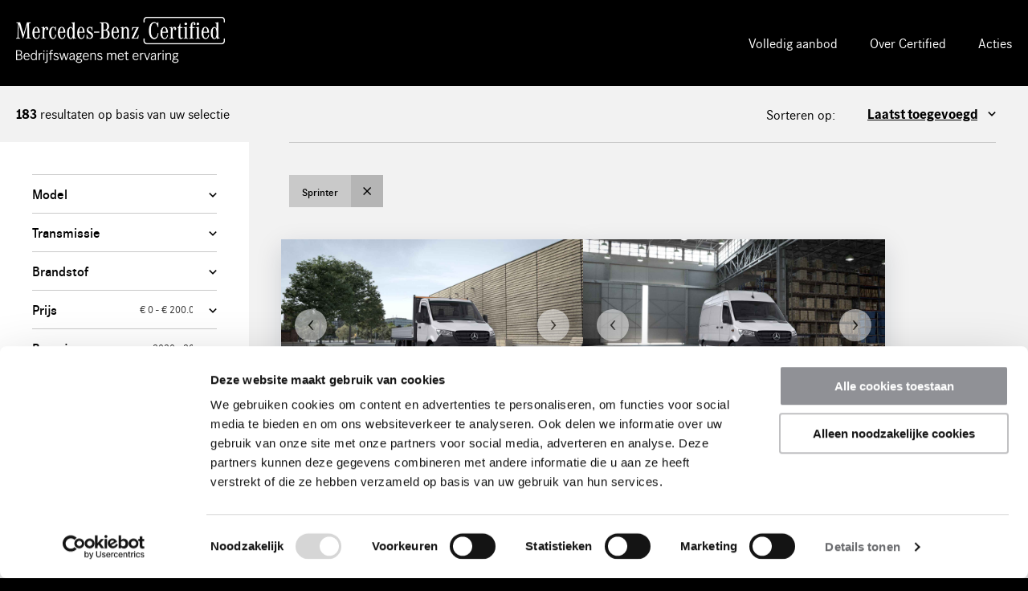

--- FILE ---
content_type: text/html; charset=ISO-8859-1
request_url: https://certified.vans.mercedes-benz.nl/cgi/occasions.cgi?site=certified-vans&conpag=p000008&perpage=30&model=Sprinter
body_size: 23837
content:
<!DOCTYPE html>
<html lang="nl-NL">
    <head>
        <meta http-equiv="X-UA-Compatible" content="IE=Edge" />
        <!--[if IE]><meta http-equiv='X-UA-Compatible' content='IE=edge,chrome=1' /><![endif]-->
        <!-- meta name="viewport" content="width=device-width, initial-scale=1" -->
        <meta name="viewport" content="width=device-width, initial-scale=1, viewport-fit=cover">
        <meta charset="iso-8859-1" />
<meta name="generator" content="newictea CMS, http://www.newictea.nl/" />	
<base href="https://certified.vans.mercedes-benz.nl/" />
<title>Mercedes-Benz Certified bestelwagens</title>
<meta name="robots" content="noindex,follow" />




<meta name="description" content="Direct rijden in een 100% certified Mercedes-Benz Bestelwagen" />




<meta name="xcms_id" content="certified-vans,p000008" />





<link rel="search" type="application/opensearchdescription+xml" href="https://certified.vans.mercedes-benz.nl/certified-vans/certified-vans-os.xml" title="certified-vans search" />






        <link rel="stylesheet" href="//code.jquery.com/ui/1.12.1/themes/base/jquery-ui.css">
        <link rel="stylesheet" type="text/css" href="/css/mb-vans-multilangual/styles/_cms1535523958_style.css">
        <link rel="stylesheet" type="text/css" href="/css/mb-vans-multilangual/_cms1555582552_mb-vans-multilangual.css">

        <!-- FONT LOADING FROM LOCAL STORAGE -->
        <script> !function () { "use strict"; function e(e, t, n) { e.addEventListener ? e.addEventListener(t, n, !1) : e.attachEvent && e.attachEvent("on" + t, n) } function t(e) { return window.localStorage && localStorage.font_css_cache && localStorage.font_css_cache_file === e } function n() { if (window.localStorage && window.XMLHttpRequest) if (t(o)) c(localStorage.font_css_cache); else { var e = new XMLHttpRequest; e.open("GET", o, !0), e.onreadystatechange = function () { 4 === e.readyState && 200 === e.status && (c(e.responseText), localStorage.font_css_cache = e.responseText, localStorage.font_css_cache_file = o) }, e.send() } else { var n = document.createElement("link"); n.href = o, n.rel = "stylesheet", n.type = "text/css", document.getElementsByTagName("head")[0].appendChild(n), document.cookie = "font_css_cache" } } function c(e) { var t = document.createElement("style"); t.setAttribute("type", "text/css"), t.styleSheet ? t.styleSheet.cssText = e : t.innerHTML = e, document.getElementsByTagName("head")[0].appendChild(t) } var o = "/css/mb-vans-multilangual/styles/fonts/_cms1535528963_fonts.css"; window.localStorage && localStorage.font_css_cache || document.cookie.indexOf("font_css_cache") > -1 ? n() : e(window, "load", n) }(); </script>
        

        <link rel="apple-touch-icon" sizes="180x180" href="/css/mb-vans-multilangual/img/icons/_cms1528209698_apple-touch-icon.png">
        <link rel="icon" type="image/png" sizes="32x32" href="/css/mb-vans-multilangual/img/icons/_cms1528209698_favicon-32x32.png">
        <link rel="icon" type="image/png" sizes="16x16" href="/css/mb-vans-multilangual/img/icons/_cms1528209698_favicon-16x16.png">
        <link rel="manifest" href="/css/mb-vans-multilangual/img/icons/_cms1528209698_manifest.json">
        <link rel="mask-icon" href="/css/mb-vans-multilangual/img/icons/_cms1528209699_safari-pinned-tab.svg" color="#000000">
        <meta name="theme-color" content="#000000">

		  
  
  <script type="text/javascript" src="/js/_cms1515705987_xcms.combined.js"></script>
  
  
  
  <!-- GTM Container presenter -->
<!-- Google Tag Manager -->
<script>(function(w,d,s,l,i){w[l]=w[l]||[];w[l].push({'gtm.start':
new Date().getTime(),event:'gtm.js'});var f=d.getElementsByTagName(s)[0],
j=d.createElement(s),dl=l!='dataLayer'?'&l='+l:'';j.async=true;j.src=
'https://www.googletagmanager.com/gtm.js?id='+i+dl;f.parentNode.insertBefore(j,f);
})(window,document,'script','dataLayer','GTM-KFSTVZW');</script>
<!-- End Google Tag Manager -->
  

		
        
        
        
        
        <script src="//code.jquery.com/jquery-1.9.1.min.js"></script>
        <script src="//code.jquery.com/ui/1.12.1/jquery-ui.min.js"></script>
        <script src="//cdnjs.cloudflare.com/ajax/libs/jqueryui-touch-punch/0.2.3/jquery.ui.touch-punch.min.js"></script>

        <script src="/css/mb-vans-multilangual/js/plugins/_cms1535528966_viewport.js"></script>
        <script src="/css/mb-vans-multilangual/js/plugins/_cms1535528965_slick.js"></script>
        <script>
            var site = 'certified-vans';
            var ctaContact = '/cta/direct-contact';
            var ctaProefrit = '/cta/proefrit-aanvragen';
            var ctaBerekenMaandbedrag = 'https://www.calculatorendashboard.nl/mercedes-benz-bedrijfswagens/rente-actie-5,99-certified/?financieringsbedrag=';
        </script>
        <script src="/css/mb-vans-multilangual/js/_cms1550569933_perplex.js"></script>
        <script src="/css/mb-vans-multilangual/_cms1556104149_mb-vans-multilangual.js"></script>
        <script src="/css/mb-vans-multilangual/js.svg.js"></script>
        
        
        
        
            <link rel="stylesheet" type="text/css" href="/css/mb-vans-multilangual/mb-vans-multilangual-certified-vans.css">
            
        

        
            <!-- web1on1chat NL -->
		    <script async type="text/javascript" src="https://userlike-cdn-widgets.s3-eu-west-1.amazonaws.com/225518c487f440caa738e8c7c785d302aa9066de3a7a43558913d83b7ba67ab6.js"></script>	
        
        
        
    <!-- xcms head info -->


<script>

   $(".js-filterFormToggle").click(function(){
    $(this).parent().parent().toggleClass("sticky");
});
</script>

<style>

@media screen and (max-width: 63.999em) 
{
    .c-overview__filter 
    {
    margin-bottom: 1em;
    }
}
    
@media only screen and (max-width: 1024px) {
     
     
#car_list3 .c-overview__filter__form
{
    .c-form__row:first-of-type .c-form__toggle__button
    {
        border-top: 0!important;
    }
}
    
    
    
     
 }   
    
</style>


<!-- /xcms head info -->
</head>
    <body class="certified-vans" data-language="nl-NL"><noscript><link rel="stylesheet" href="/css/mb-vans-multilangual/styles/fonts/_cms1535528963_fonts.css"></noscript>
<!-- Google Tag Manager (noscript) -->
<noscript><iframe src="https://www.googletagmanager.com/ns.html?id=GTM-KFSTVZW"
height="0" width="0" style="display:none;visibility:hidden"></iframe></noscript>
<!-- End Google Tag Manager (noscript) -->
	

        <!-- HEADER / NAV -->
        <header class="l-container c-header__container">
            <div class="l-content c-header__content">
                <span class="logo-pay-off">
                
                
                
                    
                    
                        <a class="logo" href="/"><img src="/css/mb-vans-multilangual/gfx/logo-certified-vans-nl.png" style="max-width: 260px;" alt="Mercedes-Benz Bedrijfswagens Certified logo"></a>
                    
                    
                    
                    
                
                
                
                </span>

                <button type="button" class="c-nav__toggle js-navToggle">
                    <span class="c-nav__toggle__icon"></span>
                    <span class="c-nav__toggle__title">Menu</span>
                </button>

                <nav class="c-nav__container js-nav">     
                    <ul class="c-nav__list"><li class="c-nav__item dealerhidden"><a href="/aanbod" class="c-nav__link">Volledig aanbod</a></li><li class="c-nav__item dealerhidden"><a href="/certified/over-certified" class="c-nav__link">Over Certified</a></li><li class="c-nav__item dealerhidden"><a href="/acties" class="c-nav__link">Acties</a></li><li class="c-nav__item taalkeuze">
                            <span>
                                
                                
                                
                                
                            </span>
                        </li></ul>
                </nav>
                
            </div>
        </header>

        <main id="main">




        
            
        


        
		

		  
            
            
            


<section class="l-container l-container--tint c-topbar__container">
                
                
                <div class="l-content c-topbar__content">
                    
                    <div class="c-topbar__grid">
                        <div class="c-topbar__col">
                            <!-- a href="#" class="btn btn--link btn--icon-l"><span class="icon icon--arrowleft-b"></span> Terug naar zoeken</a -->
                            <span class="c-topbar__text"><strong class="update-num">183</strong>  resultaten op basis van uw selectie</span>
                        </div>
                        <div class="c-topbar__col">
                            <div class="c-topbar__perpage">
                                <label for="perpage" class="c-topbar__perpage__label"></label>
                                <select class="c-form__input c-form__input--select c-topbar__perpage__select" id="perpage-results" onchange="updateFilter('perpage', this.value)">    
                                    <option value="18" >18  per pagina</option>
                                    <option value="36" >36  per pagina</option>
                                    <option value="54" >54  per pagina</option>
                                    <option value="72" >72  per pagina</option>
                                    <option value="90" >90  per pagina</option>
                                </select>
                            </div>
                            <div class="c-topbar__sort">
                                <label for="sort-results" class="c-topbar__sort__label">Sorteren op:</label>
                                <select class="c-form__input c-form__input--select c-topbar__sort__select" id="sort-results" onchange="updateFilter('sort', this.value)">   
                                
                                        <option value="-date_create" >Laatst toegevoegd</option>
                                        
                                        <option value="prijs" >Prijs (oplopend)</option>
                                        <option value="-prijs" >Prijs (aflopend)</option>
                                        
                                        <option value="model" >Model</option>

                                        <option value="kmstand" >Kilometerstand (oplopend)</option>
                                        <option value="-kmstand" >Kilometerstand (aflopend)</option>

                                        <option value="bouwjaar" >Bouwjaar (oplopend)</option>
                                        <option value="-bouwjaar" >Bouwjaar (aflopend)</option>

                                        
                                       
                                    
                                </select>
                            </div>
                        </div>
                    </div>
                </div>
            </section>


    
<!-- OVERVIEW -->
            <section class="l-container l-container--tint c-overview__container" id="car_list3">
                <div class="l-content  c-overview__content">
                    <div class="l-grid l-grid--stretch">
                        
                        <!-- FILTER -->
                        <div class="l-col--1-1 l-col--lg-1-4 sticky">
                            <div class="c-overview__filter">

                                <button type="button" class="btn btn--action btn--wide c-overview__filter__toggle js-filterFormToggle" id="toTopfast">
                                    <span class="icon icon--filter-w"></span><span class="btn-open">Toon</span><span class="btn-close">Sluit</span> filter
                                </button>

                                <form class="c-form__form c-overview__filter__form js-filterForm" action="/cgi/voertuigen.cgi" id="search-form">
                                    <input name="site" value="certified-vans" type="hidden" />
                                    
                                        <input name="zipcode_field" value="dealer_postcode" type="hidden" />
                                    
                                    <input name="perpage" value="30" type="hidden" />
                                    
                                    <input name="conpag" value="p000008" type="hidden" />
                                    <input name="language" value="nl-NL" type="hidden" />
                                    <input name="template" type="hidden" />
                                    <input name="sort" value="" type="hidden" />
                                    
                                    
                                    <input name="locatie_voertuig" value="" type="hidden" />
                                    


                                    <div class="c-form__row">
                                        <label for="select-model" class="c-form__label c-form__toggle__button js-filterToggle">Model <span id="model-label" class="c-form__label-value"></span></label>
                                        <div class="c-form__toggle__box js-filter model-filter" >
                                            <div class="c-form__toggle__box__inner">
                                                <input name="model" value="Sprinter" type="hidden" />
                                                
                                                <div class="c-form__checkbox__item">
                                                    <input type="checkbox" class="c-form__checkbox__input vh" id="model-optie-Citan" data-name="model"  value="Citan">
                                                    <label for="model-optie-Citan" class="c-form__checkbox__label">
                                                        Citan <span>54</span>
                                                    </label>
                                                </div>
                                                
                                                <div class="c-form__checkbox__item">
                                                    <input type="checkbox" class="c-form__checkbox__input vh" id="model-optie-EQT" data-name="model"  value="EQT">
                                                    <label for="model-optie-EQT" class="c-form__checkbox__label">
                                                        EQT <span>3</span>
                                                    </label>
                                                </div>
                                                
                                                <div class="c-form__checkbox__item">
                                                    <input type="checkbox" class="c-form__checkbox__input vh" id="model-optie-EQV" data-name="model"  value="EQV">
                                                    <label for="model-optie-EQV" class="c-form__checkbox__label">
                                                        EQV <span>31</span>
                                                    </label>
                                                </div>
                                                
                                                <div class="c-form__checkbox__item">
                                                    <input type="checkbox" class="c-form__checkbox__input vh" id="model-optie-G-Klasse" data-name="model"  value="G-Klasse">
                                                    <label for="model-optie-G-Klasse" class="c-form__checkbox__label">
                                                        G-Klasse <span>2</span>
                                                    </label>
                                                </div>
                                                
                                                <div class="c-form__checkbox__item">
                                                    <input type="checkbox" class="c-form__checkbox__input vh" id="model-optie-Sprinter" data-name="model" checked value="Sprinter">
                                                    <label for="model-optie-Sprinter" class="c-form__checkbox__label">
                                                        Sprinter <span>183</span>
                                                    </label>
                                                </div>
                                                
                                                <div class="c-form__checkbox__item">
                                                    <input type="checkbox" class="c-form__checkbox__input vh" id="model-optie-V" data-name="model"  value="V">
                                                    <label for="model-optie-V" class="c-form__checkbox__label">
                                                        V-Klasse <span>35</span>
                                                    </label>
                                                </div>
                                                
                                                <div class="c-form__checkbox__item">
                                                    <input type="checkbox" class="c-form__checkbox__input vh" id="model-optie-V-Klasse" data-name="model"  value="V-Klasse">
                                                    <label for="model-optie-V-Klasse" class="c-form__checkbox__label">
                                                        V-Klasse <span>1</span>
                                                    </label>
                                                </div>
                                                
                                                <div class="c-form__checkbox__item">
                                                    <input type="checkbox" class="c-form__checkbox__input vh" id="model-optie-Vito" data-name="model"  value="Vito">
                                                    <label for="model-optie-Vito" class="c-form__checkbox__label">
                                                        Vito <span>160</span>
                                                    </label>
                                                </div>
                                                
                                                <div class="c-form__checkbox__item">
                                                    <input type="checkbox" class="c-form__checkbox__input vh" id="model-optie-eCitan" data-name="model"  value="eCitan">
                                                    <label for="model-optie-eCitan" class="c-form__checkbox__label">
                                                        eCitan <span>24</span>
                                                    </label>
                                                </div>
                                                
                                                <div class="c-form__checkbox__item">
                                                    <input type="checkbox" class="c-form__checkbox__input vh" id="model-optie-eSprinter" data-name="model"  value="eSprinter">
                                                    <label for="model-optie-eSprinter" class="c-form__checkbox__label">
                                                        eSprinter <span>14</span>
                                                    </label>
                                                </div>
                                                
                                                <div class="c-form__checkbox__item">
                                                    <input type="checkbox" class="c-form__checkbox__input vh" id="model-optie-eVito" data-name="model"  value="eVito">
                                                    <label for="model-optie-eVito" class="c-form__checkbox__label">
                                                        eVito <span>11</span>
                                                    </label>
                                                </div>
                                                
                                            </div>
                                        </div>
                                    </div> 
                                    
                                    <div class="c-form__row">
                                        <label for="select-transmissie" class="c-form__label c-form__toggle__button js-filterToggle">Transmissie</label>
                                        <div class="c-form__toggle__box js-filter transmissie-filter">
                                            <div class="c-form__toggle__box__inner">
                                                <input name="transmissie" value="" type="hidden" />
                                                
                                                <div class="c-form__checkbox__item">
                                                    <input type="checkbox" class="c-form__checkbox__input vh" id="transmissie-optie-A" data-name="transmissie"  value="A">
                                                    <label for="transmissie-optie-A" class="c-form__checkbox__label">
                                                        Automaat <span>472</span>
                                                    </label>
                                                </div>
                                                
                                                <div class="c-form__checkbox__item">
                                                    <input type="checkbox" class="c-form__checkbox__input vh" id="transmissie-optie-H" data-name="transmissie"  value="H">
                                                    <label for="transmissie-optie-H" class="c-form__checkbox__label">
                                                        Handgeschakeld <span>46</span>
                                                    </label>
                                                </div>
                                                
                                            </div>
                                        </div>
                                    </div>  
                                    
                                    <div class="c-form__row">
                                        <label for="select-brandstof" class="c-form__label c-form__toggle__button js-filterToggle">Brandstof</label>
                                        <div class="c-form__toggle__box js-filter brandstof-filter" >
                                            <div class="c-form__toggle__box__inner">
                                                <input name="brandstof" value="" type="hidden" />
                                                
                                                <div class="c-form__checkbox__item">
                                                    <input type="checkbox" class="c-form__checkbox__input vh" id="brandstof-optie-B" data-name="brandstof"  value="B">
                                                    <label for="brandstof-optie-B" class="c-form__checkbox__label">
                                                        Benzine <span>3</span>
                                                    </label>
                                                </div>
                                                
                                                <div class="c-form__checkbox__item">
                                                    <input type="checkbox" class="c-form__checkbox__input vh" id="brandstof-optie-D" data-name="brandstof"  value="D">
                                                    <label for="brandstof-optie-D" class="c-form__checkbox__label">
                                                        Diesel <span>419</span>
                                                    </label>
                                                </div>
                                                
                                                <div class="c-form__checkbox__item">
                                                    <input type="checkbox" class="c-form__checkbox__input vh" id="brandstof-optie-E" data-name="brandstof"  value="E">
                                                    <label for="brandstof-optie-E" class="c-form__checkbox__label">
                                                        Elektrisch <span>96</span>
                                                    </label>
                                                </div>
                                                
                                            </div>
                                        </div>
                                    </div>    
                                    
                                    <div class="c-form__row">
                                        <input type="hidden" name="voor_range">
                                        <label for="select-voor" class="c-form__label c-form__toggle__button js-filterToggle">Prijs 
                                            <span class="c-form__label-value"><input type="text" id="" class="js-rangePriceOutput" readonly></span>
                                        </label>
                                        <div class="c-form__toggle__box js-filter">  
                                            <div class="c-form__toggle__box__inner">                                                 
                                                <div class="c-form__rangeslider js-rangePrice"></div>   
                                            </div>
                                        </div> 
                                    </div>
                                    
                                    <div class="c-form__row">
                                        <input type="hidden" name="bouwjaar_range">
                                        <label for="select-voor" class="c-form__label c-form__toggle__button js-filterToggle">Bouwjaar 
                                            <span class="c-form__label-value"><input type="text" id="" class="js-rangeBouwjaarOutput" readonly></span>
                                        </label>
                                        <div class="c-form__toggle__box js-filter">  
                                            <div class="c-form__toggle__box__inner">                                                 
                                                <div class="c-form__rangeslider js-rangeBouwjaar"></div>   
                                            </div>
                                        </div> 
                                    </div>
                                    
                                    <div class="c-form__row toggleFilter">
                                        <label for="select-vrij_tekst_02" class="c-form__label c-form__toggle__button js-filterToggle">Lengtevariant</label>
                                        <div class="c-form__toggle__box js-filter vrij_tekst_02-filter">
                                            <div class="c-form__toggle__box__inner">
                                                <input name="vrij_tekst_02" value="" type="hidden" />
                                                
                                                <div class="c-form__checkbox__item">
                                                    <input type="checkbox" class="c-form__checkbox__input vh" id="vrij_tekst_02-optie-Extra Lang" data-name="vrij_tekst_02"  value="Extra Lang">
                                                    <label for="vrij_tekst_02-optie-Extra Lang" class="c-form__checkbox__label">
                                                        Extra Lang <span>45</span>
                                                    </label>
                                                </div>
                                                
                                                <div class="c-form__checkbox__item">
                                                    <input type="checkbox" class="c-form__checkbox__input vh" id="vrij_tekst_02-optie-Kort" data-name="vrij_tekst_02"  value="Kort">
                                                    <label for="vrij_tekst_02-optie-Kort" class="c-form__checkbox__label">
                                                        Kort <span>38</span>
                                                    </label>
                                                </div>
                                                
                                                <div class="c-form__checkbox__item">
                                                    <input type="checkbox" class="c-form__checkbox__input vh" id="vrij_tekst_02-optie-Lang" data-name="vrij_tekst_02"  value="Lang">
                                                    <label for="vrij_tekst_02-optie-Lang" class="c-form__checkbox__label">
                                                        Lang <span>112</span>
                                                    </label>
                                                </div>
                                                
                                                <div class="c-form__checkbox__item">
                                                    <input type="checkbox" class="c-form__checkbox__input vh" id="vrij_tekst_02-optie-XXL" data-name="vrij_tekst_02"  value="XXL">
                                                    <label for="vrij_tekst_02-optie-XXL" class="c-form__checkbox__label">
                                                        XXL <span>37</span>
                                                    </label>
                                                </div>
                                                
                                            </div>
                                        </div>
                                    </div> 
                                    
                                    
                                    <div class="c-form__row">
                                        <label for="select-carrosserie_soort" class="c-form__label c-form__toggle__button js-filterToggle">Carrosserie</label>
                                        <div class="c-form__toggle__box js-filter carrosserie_soort-filter">
                                            <div class="c-form__toggle__box__inner">
                                                <input name="carrosserie_soort" value="" type="hidden" />
                                                
                                                <div class="c-form__checkbox__item">
                                                    <input type="checkbox" class="c-form__checkbox__input vh" id="carrosserie_soort-optie-Bestelwagen" data-name="carrosserie_soort"  value="Bestelwagen">
                                                    <label for="carrosserie_soort-optie-Bestelwagen" class="c-form__checkbox__label">
                                                        Bestelwagen <span>377</span>
                                                    </label>
                                                </div>
                                                
                                                <div class="c-form__checkbox__item">
                                                    <input type="checkbox" class="c-form__checkbox__input vh" id="carrosserie_soort-optie-Bestelwagen met grijs kenteken/2 extra ramen " data-name="carrosserie_soort"  value="Bestelwagen met grijs kenteken/2 extra ramen ">
                                                    <label for="carrosserie_soort-optie-Bestelwagen met grijs kenteken/2 extra ramen " class="c-form__checkbox__label">
                                                        Bestelwagen met grijs kenteken/2 extra ramen  <span>11</span>
                                                    </label>
                                                </div>
                                                
                                                <div class="c-form__checkbox__item">
                                                    <input type="checkbox" class="c-form__checkbox__input vh" id="carrosserie_soort-optie-Chassis Cabine" data-name="carrosserie_soort"  value="Chassis Cabine">
                                                    <label for="carrosserie_soort-optie-Chassis Cabine" class="c-form__checkbox__label">
                                                        Chassiscabine <span>18</span>
                                                    </label>
                                                </div>
                                                
                                                <div class="c-form__checkbox__item">
                                                    <input type="checkbox" class="c-form__checkbox__input vh" id="carrosserie_soort-optie-DUCA" data-name="carrosserie_soort"  value="DUCA">
                                                    <label for="carrosserie_soort-optie-DUCA" class="c-form__checkbox__label">
                                                        Dubbelcabine <span>1</span>
                                                    </label>
                                                </div>
                                                
                                                <div class="c-form__checkbox__item">
                                                    <input type="checkbox" class="c-form__checkbox__input vh" id="carrosserie_soort-optie-GEBE" data-name="carrosserie_soort"  value="GEBE">
                                                    <label for="carrosserie_soort-optie-GEBE" class="c-form__checkbox__label">
                                                        Gesloten bestelwagen <span>15</span>
                                                    </label>
                                                </div>
                                                
                                                <div class="c-form__checkbox__item">
                                                    <input type="checkbox" class="c-form__checkbox__input vh" id="carrosserie_soort-optie-MEBL" data-name="carrosserie_soort"  value="MEBL">
                                                    <label for="carrosserie_soort-optie-MEBL" class="c-form__checkbox__label">
                                                        Meubelbak met laadklep <span>2</span>
                                                    </label>
                                                </div>
                                                
                                                <div class="c-form__checkbox__item">
                                                    <input type="checkbox" class="c-form__checkbox__input vh" id="carrosserie_soort-optie-MPV" data-name="carrosserie_soort"  value="MPV">
                                                    <label for="carrosserie_soort-optie-MPV" class="c-form__checkbox__label">
                                                        MPV <span>69</span>
                                                    </label>
                                                </div>
                                                
                                                <div class="c-form__checkbox__item">
                                                    <input type="checkbox" class="c-form__checkbox__input vh" id="carrosserie_soort-optie-OPLA" data-name="carrosserie_soort"  value="OPLA">
                                                    <label for="carrosserie_soort-optie-OPLA" class="c-form__checkbox__label">
                                                        Open laadbak <span>1</span>
                                                    </label>
                                                </div>
                                                
                                                <div class="c-form__checkbox__item">
                                                    <input type="checkbox" class="c-form__checkbox__input vh" id="carrosserie_soort-optie-Platform" data-name="carrosserie_soort"  value="Platform">
                                                    <label for="carrosserie_soort-optie-Platform" class="c-form__checkbox__label">
                                                        Platform <span>11</span>
                                                    </label>
                                                </div>
                                                
                                                <div class="c-form__checkbox__item">
                                                    <input type="checkbox" class="c-form__checkbox__input vh" id="carrosserie_soort-optie-STAT" data-name="carrosserie_soort"  value="STAT">
                                                    <label for="carrosserie_soort-optie-STAT" class="c-form__checkbox__label">
                                                        Stationwagon <span>11</span>
                                                    </label>
                                                </div>
                                                
                                                <div class="c-form__checkbox__item">
                                                    <input type="checkbox" class="c-form__checkbox__input vh" id="carrosserie_soort-optie-SUV" data-name="carrosserie_soort"  value="SUV">
                                                    <label for="carrosserie_soort-optie-SUV" class="c-form__checkbox__label">
                                                        SUV <span>2</span>
                                                    </label>
                                                </div>
                                                
                                            </div>
                                        </div>
                                    </div> 
                                    
                                    
                                    <div class="c-form__row">
                                        <input type="hidden" name="kmstand_range">
                                        <label for="select-kmstand" class="c-form__label c-form__toggle__button js-filterToggle">Kilometerstand 
                                            <span class="c-form__label-value"><input type="text" id="" class="js-rangeKilometersOutput" readonly></span>
                                        </label>
                                        <div class="c-form__toggle__box js-filter">   
                                            <div class="c-form__toggle__box__inner">      
                                                <div class="c-form__rangeslider js-rangeKilometers"></div>
                                            </div>
                                        </div>
                                    </div>
                                    
                                    <div class="c-form__row toggleFilter">
                                        <label for="select-kleur_basis" class="c-form__label c-form__toggle__button js-filterToggle">Kleur</label>
                                        <div class="c-form__toggle__box js-filter kleur_basis-filter">
                                            <div class="c-form__toggle__box__inner">
                                                <div class="c-form__selectcolor">
                                                    <input name="kleur_basis" value="" type="hidden" />
                                                    <div class="c-form__selectcolor__item">
                                                        <input type="checkbox" class="c-form__selectcolor__input vh" id="select-color-beige" value="beige" data-name="kleur_basis" >
                                                        <label for="select-color-beige" class="c-form__selectcolor__label c-form__selectcolor__label--beige" title="">
                                                        </label>
                                                    </div>
                                                    <div class="c-form__selectcolor__item">
                                                        <input type="checkbox" class="c-form__selectcolor__input vh" id="select-color-blauw" value="Blauw" data-name="kleur_basis" >
                                                        <label for="select-color-blauw" class="c-form__selectcolor__label c-form__selectcolor__label--blauw" title="Blauw">
                                                        </label>
                                                    </div>
                                                    <div class="c-form__selectcolor__item">
                                                        <input type="checkbox" class="c-form__selectcolor__input vh" id="select-color-bruin" value="Bruin" data-name="kleur_basis" >
                                                        <label for="select-color-bruin" class="c-form__selectcolor__label c-form__selectcolor__label--bruin" title="Bruin">
                                                        </label>
                                                    </div>
                                                    <div class="c-form__selectcolor__item">
                                                        <input type="checkbox" class="c-form__selectcolor__input vh" id="select-color-geel" value="Geel" data-name="kleur_basis" >
                                                        <label for="select-color-geel" class="c-form__selectcolor__label c-form__selectcolor__label--geel" title="Geel">
                                                        </label>
                                                    </div>
                                                    <div class="c-form__selectcolor__item">
                                                        <input type="checkbox" class="c-form__selectcolor__input vh" id="select-color-grijs" value="Grijs" data-name="kleur_basis" >
                                                        <label for="select-color-grijs" class="c-form__selectcolor__label c-form__selectcolor__label--grijs" title="Grijs">
                                                        </label>
                                                    </div>
                                                    <div class="c-form__selectcolor__item">
                                                        <input type="checkbox" class="c-form__selectcolor__input vh" id="select-color-groen" value="Groen / Turquoise" data-name="kleur_basis" >
                                                        <label for="select-color-groen" class="c-form__selectcolor__label c-form__selectcolor__label--groen" title="Groen">
                                                        </label>
                                                    </div>
                                                    <div class="c-form__selectcolor__item">
                                                        <input type="checkbox" class="c-form__selectcolor__input vh" id="select-color-paars" value="Paars" data-name="kleur_basis" >
                                                        <label for="select-color-paars" class="c-form__selectcolor__label c-form__selectcolor__label--paars" title="">
                                                        </label>
                                                    </div>
                                                    <div class="c-form__selectcolor__item">
                                                        <input type="checkbox" class="c-form__selectcolor__input vh" id="select-color-rood" value="Rood" data-name="kleur_basis" >
                                                        <label for="select-color-rood" class="c-form__selectcolor__label c-form__selectcolor__label--rood" title="Rood">
                                                        </label>
                                                    </div>
                                                    <div class="c-form__selectcolor__item">
                                                        <input type="checkbox" class="c-form__selectcolor__input vh" id="select-color-wit" value="Wit" data-name="kleur_basis" >
                                                        <label for="select-color-wit" class="c-form__selectcolor__label c-form__selectcolor__label--wit" title="Wit">
                                                        </label>
                                                    </div>
                                                    <div class="c-form__selectcolor__item">
                                                        <input type="checkbox" class="c-form__selectcolor__input vh" id="select-color-zilver" value="Zilver" data-name="kleur_basis" >
                                                        <label for="select-color-zilver" class="c-form__selectcolor__label c-form__selectcolor__label--zilver" title="Zilver">
                                                        </label>
                                                    </div>
                                                    <div class="c-form__selectcolor__item">
                                                        <input type="checkbox" class="c-form__selectcolor__input vh" id="select-color-zwart" value="Zwart" data-name="kleur_basis" >
                                                        <label for="select-color-zwart" class="c-form__selectcolor__label c-form__selectcolor__label--zwart" title="Zwart">
                                                        </label>
                                                    </div>
                                                    <div class="c-form__selectcolor__item">
                                                        <input type="checkbox" class="c-form__selectcolor__input vh" id="select-color-overig" value="Overig" data-name="kleur_basis" >
                                                        <label for="select-color-overig" class="c-form__selectcolor__label c-form__selectcolor__label--overig" title="">
                                                        </label>
                                                    </div>
                                                    </div>
                                            </div>
                                        </div>
                                    </div>
                                    
                                    <div class="c-form__row toggleFilter">
                                        <input type="hidden" name="max_toelaatbaar_gewicht_range" value="">
                                        <label for="select-max_toelaatbaar_gewicht" class="c-form__label c-form__toggle__button js-filterToggle">Max. toelaatbaar gewicht 
                                            <span class="c-form__label-value"><input type="text" id="" class="js-rangeWeightOutput" readonly></span>
                                        </label>
                                        <div class="c-form__toggle__box js-filter">  
                                            <div class="c-form__toggle__box__inner">                                                 
                                                <div class="c-form__rangeslider js-rangeWeight"></div>   
                                            </div>
                                        </div> 
                                    </div>
                                    <!--
                                        <div class="c-form__row">
                                            <div class="c-form__label c-form__option-divider switch-option"><span>Alleen Certified Clicks?</span><div class="c-form__label-value c-form__toggle-element"><input type="checkbox"  id="afleverpakketten_re" name="afleverpakketten_re" value="online" /><label for="afleverpakketten_re" id="toggle"></label></div></div>
                                        </div> 
                                    -->                                                                           
                                    

                                    <div class="c-form__row toggleFilter">
                                        <label for="keyword" class="c-form__label c-form__toggle__button js-filterToggle">Trefwoord <span class="c-form__label-value"></span></label>
                                        <div class="c-form__toggle__box js-filter keyword-filter">
                                            <div class="c-filter__form-groupcontent js-filterGroupContent" style="display: block;">
                                                <input class="c-filter__form-input" id="filter-keyword" name="keyword" value="" placeholder="Geef trefwoord en enter...">
                                            </div>
                                        </div>
                                    </div>    
                                 
                                    
                                    
                                    <div class="c-form__row toggleFilter">
                                        <label for="zipcode" class="c-form__label c-form__toggle__button js-filterToggle">Postcode <span class="c-form__label-value"></span></label>
                                        <div class="c-form__toggle__box js-filter zipcode-filter">
                                            <input class="c-filter__form-input" name="zipcode" id="filter-zipcode" value="" placeholder="Geef postcode en enter...">
                                            <select class="c-filter__form-select" name="distance">
                                                <option value="10">< 10km</option>
                                                <option value="20">< 20km</option>
                                                <option value="50">< 50km</option>
                                                <option value="100">< 100km</option>
                                            </select>
                                        </div>
                                    </div>    


                                    
                                    <div class="toggleHiddenFilters">
                                        <span class="not-active">Meer selecties</span>
                                        <span class="active">Toon minder selecties</span>
                                    </div>


                                    <div class="c-form__row c-overview__filter__buttons">
                                         <button type="reset" class="btn btn--line btn--wide" onclick="location.href='/cgi/voertuigen.cgi?site=certified-vans&language=nl-NL&conpag=p000008&sort=random!&perpage=20'">Wis selecties</button>
                                    </div>
                                </form>

                            </div>
                        </div>
                        
                        <!-- RESULTS -->
                        <div class="l-col--1-1 l-col--lg-3-4">
                            <div class="l-grid">


                                <script>
    surl = '/cgi/voertuigen.cgi?site=certified-vans;conpag=p000008;perpage=30;model=Sprinter';
</script>


        <div class="l-col--1-1"> 
        
            <!--<img class="certified-vans-banner" src="/css/mb-vans-multilangual/gfx/mbvans599rente.jpg">-->
            
            <div class="c-selectiontags__container">
                <div class="c-selectiontags__slidetags">
                    <div class="c-selectiontags__slidetags__inner">
                    	
                    	
                    	
                            
                                
                                
                                    <button type="button" class="c-selectiontags__tag js-selectionTag" data-id="model" data-value="Sprinter">
                                    <span class="c-selectiontags__tag__value">Sprinter</span>
                                    <span class="c-selectiontags__tag__edit"></span>
                                    </button>
                                
                            
                    	
                    	
                    	
                    	
                    	
                    	
                    	
                    	
                    	
                    	
                    	
                    	
                    	
                    	
                    	</div>
                </div>
            </div>
        </div>


        <!-- CARS -->
        <div class="l-grid car_list_result_list" id="car_list_results">
        
        
       
            <div class="l-col--1-1 l-col--md-1-2 l-col--lg-1-3 autoBlokje" data-order="1">
                <a href="/mercedes-benz/sprinter/sprinter-519-cdi-rwd-platform-l2/occ21238651?language=nl-NL&conpag=p000008" class="c-overview__item js-viewport">
                
                    
                        
                    
    
    
                        
                        
                         
                        
                       
                         
                        
                          
                        
                         
                        
                        
                        
                        
                        
                         
                        
                           
                        
                        
                        
                        
                        
                     
                        
                        
                        
                        
                        
                    
                        <div class="img__slider" data-id="slider">
                            <img class="img_preload" src="/static-storage1/mercedes-occasions/images/occasions-module/51/21238651_1.jpg?1768577817" alt="Sprinter 519 CDI RWD Platform L2">
                        	<div class="img__slider__container">
                        		
                        		
                        	    <div class="img__slider__item">
                        		<img src="/static-storage1/mercedes-occasions/images/occasions-module/51/21238651_1.jpg?1768577817" class="img__slider__img" alt="">
                        	    </div>
                        		 
                        		
                        		
                        	    <div class="img__slider__item">
                        		<img src="/static-storage1/mercedes-occasions/images/occasions-module/51/21238651_2.jpg?1768577818" class="img__slider__img" alt="">
                        	    </div>
                        		 
                        		
                        		
                        	    <div class="img__slider__item">
                        		<img src="/static-storage1/mercedes-occasions/images/occasions-module/51/21238651_3.jpg?1768577819" class="img__slider__img" alt="">
                        	    </div>
                        		 
                        		
                        		
                        	    <div class="img__slider__item">
                        		<img src="/static-storage1/mercedes-occasions/images/occasions-module/51/21238651_4.jpg?1768577819" class="img__slider__img" alt="">
                        	    </div>
                        		 
                        		
                        		
                        	    <div class="img__slider__item">
                        		<img src="/static-storage1/mercedes-occasions/images/occasions-module/51/21238651_5.jpg?1768577820" class="img__slider__img" alt="">
                        	    </div>
                        		 
                        		
                        		
                        		
                        		
                        		
                        		
                        		
                        		
                        		
                        		
                        		
                        		
                        		
                        		
                        		
                        		
                        		
                        		
                        		
                        		
                        		
                        		
                        		
                        		
                        		
                        		
                        		
                        		
                        		
                        		
                        		
                        		
                        		
                        		
                        		
                        		
                        		
                        		
                        		
                        		
                        		
                        		
                        		
                        		
                        		
                        		
                        		
                        		
                        		
                        		
                        		
                        		
                        		
                        		
                        		
                        		
                        		
                        		
                        		
                        		
                        		
                        		
                        		
                        	</div>   
                        </div>   
                            
                         
                    
                    
                        
        
                <div class="regularPrice">
                    
                
                   
                 
                
                
                    
                    <span class="c-overview__item__price">&euro; 60.895</span>
                 
                
                  
                    
                </div> 
                    
                    <div class="c-overview__item__title"> 
                    
                    
                     Sprinter 519 CDI RWD Platform L2
                    
                    
                    </div>
                    
                    <ul class="c-overview__item__list">
                        
                       
                        
                        <li class="c-overview__item__list-item">2021</li>
                        <li class="c-overview__item__list-item">19.288 km</li>
                        
                        <li class="c-overview__item__list-item">Automaat</li>
                        <li class="c-overview__item__list-item">Diesel</li>
                        <li class="c-overview__item__list-item">140 Kw <span class="regular">(191 Pk)</span></li>
                        
                        <li class="c-overview__item__list-item">BTW aftrekbaar</li>
                        
                        <li class="c-overview__item__list-item">Certified</li>
                        
                            
                        
                    
                        

                    
                    
                           
                        
                        
                    </ul>
                    
                   
                     
                     <!--<ul class="pakketten">
                        <li> 0 % rente</li>
                    </ul>-->   
                    
                        
                    
                    
                    
                    <div class="c-dealerbox__info">
                        Hedin Automotive Veenendaal Mercedes-Benz
                    
                    </div>
                   
                    
                   
                    
                    
                </a>
            </div>
            
       
            <div class="l-col--1-1 l-col--md-1-2 l-col--lg-1-3 autoBlokje" data-order="2">
                <a href="/mercedes-benz/sprinter/sprinter-317-cdi-rwd-bestelwagen-hoog-dak-l2/occ21238580?language=nl-NL&conpag=p000008" class="c-overview__item js-viewport">
                
                    
                        
                    
    
    
                        
                        
                         
                        
                       
                         
                        
                          
                        
                         
                        
                        
                        
                        
                        
                         
                        
                           
                        
                        
                        
                        
                        
                     
                        
                        
                        
                        
                        
                    
                        <div class="img__slider" data-id="slider">
                            <img class="img_preload" src="/static-storage2/mercedes-occasions/images/occasions-module/80/21238580_1.jpg?1768577380" alt="Sprinter 317 CDI RWD Bestelwagen Hoog dak L2">
                        	<div class="img__slider__container">
                        		
                        		
                        	    <div class="img__slider__item">
                        		<img src="/static-storage2/mercedes-occasions/images/occasions-module/80/21238580_1.jpg?1768577380" class="img__slider__img" alt="">
                        	    </div>
                        		 
                        		
                        		
                        	    <div class="img__slider__item">
                        		<img src="/static-storage2/mercedes-occasions/images/occasions-module/80/21238580_2.jpg?1768577380" class="img__slider__img" alt="">
                        	    </div>
                        		 
                        		
                        		
                        	    <div class="img__slider__item">
                        		<img src="/static-storage2/mercedes-occasions/images/occasions-module/80/21238580_3.jpg?1768577381" class="img__slider__img" alt="">
                        	    </div>
                        		 
                        		
                        		
                        	    <div class="img__slider__item">
                        		<img src="/static-storage2/mercedes-occasions/images/occasions-module/80/21238580_4.jpg?1768577381" class="img__slider__img" alt="">
                        	    </div>
                        		 
                        		
                        		
                        	    <div class="img__slider__item">
                        		<img src="/static-storage2/mercedes-occasions/images/occasions-module/80/21238580_5.jpg?1768577382" class="img__slider__img" alt="">
                        	    </div>
                        		 
                        		
                        		
                        		
                        		
                        		
                        		
                        		
                        		
                        		
                        		
                        		
                        		
                        		
                        		
                        		
                        		
                        		
                        		
                        		
                        		
                        		
                        		
                        		
                        		
                        		
                        		
                        		
                        		
                        		
                        		
                        		
                        		
                        		
                        		
                        		
                        		
                        		
                        		
                        		
                        		
                        		
                        		
                        		
                        		
                        		
                        		
                        		
                        		
                        		
                        		
                        		
                        		
                        		
                        		
                        		
                        		
                        		
                        		
                        		
                        		
                        		
                        		
                        		
                        	</div>   
                        </div>   
                            
                         
                    
                    
                        
        
                <div class="regularPrice">
                    
                
                   
                 
                
                
                    
                    <span class="c-overview__item__price">&euro; 40.895</span>
                 
                
                  
                    
                </div> 
                    
                    <div class="c-overview__item__title"> 
                    
                    
                     Sprinter 317 CDI RWD Bestelwagen Hoog d
                    
                    
                    </div>
                    
                    <ul class="c-overview__item__list">
                        
                       
                        
                        <li class="c-overview__item__list-item">2024</li>
                        <li class="c-overview__item__list-item">25.984 km</li>
                        
                        <li class="c-overview__item__list-item">Automaat</li>
                        <li class="c-overview__item__list-item">Diesel</li>
                        <li class="c-overview__item__list-item">125 Kw <span class="regular">(170 Pk)</span></li>
                        
                        <li class="c-overview__item__list-item">BTW aftrekbaar</li>
                        
                        <li class="c-overview__item__list-item">Certified</li>
                        
                            
                        
                    
                        

                    
                    
                           
                        
                        
                    </ul>
                    
                   
                     
                     <!--<ul class="pakketten">
                        <li> 0 % rente</li>
                    </ul>-->   
                    
                        
                    
                    
                    
                    <div class="c-dealerbox__info">
                        Hedin Automotive Veenendaal Mercedes-Benz
                    
                    </div>
                   
                    
                   
                    
                    
                </a>
            </div>
            
       
            <div class="l-col--1-1 l-col--md-1-2 l-col--lg-1-3 autoBlokje" data-order="3">
                <a href="/mercedes-benz/sprinter/sprinter-317-cdi-rwd-bestelwagen-hoog-dak-l2/occ21238566?language=nl-NL&conpag=p000008" class="c-overview__item js-viewport">
                
                    
                        
                    
    
    
                        
                        
                         
                        
                       
                         
                        
                          
                        
                         
                        
                        
                        
                        
                        
                         
                        
                           
                        
                        
                        
                        
                        
                     
                        
                        
                        
                        
                        
                    
                        <div class="img__slider" data-id="slider">
                            <img class="img_preload" src="/static-storage2/mercedes-occasions/images/occasions-module/66/21238566_1.jpg?1768577161" alt="Sprinter 317 CDI RWD Bestelwagen Hoog dak L2">
                        	<div class="img__slider__container">
                        		
                        		
                        	    <div class="img__slider__item">
                        		<img src="/static-storage2/mercedes-occasions/images/occasions-module/66/21238566_1.jpg?1768577161" class="img__slider__img" alt="">
                        	    </div>
                        		 
                        		
                        		
                        	    <div class="img__slider__item">
                        		<img src="/static-storage2/mercedes-occasions/images/occasions-module/66/21238566_2.jpg?1768577161" class="img__slider__img" alt="">
                        	    </div>
                        		 
                        		
                        		
                        	    <div class="img__slider__item">
                        		<img src="/static-storage2/mercedes-occasions/images/occasions-module/66/21238566_3.jpg?1768577162" class="img__slider__img" alt="">
                        	    </div>
                        		 
                        		
                        		
                        	    <div class="img__slider__item">
                        		<img src="/static-storage2/mercedes-occasions/images/occasions-module/66/21238566_4.jpg?1768577163" class="img__slider__img" alt="">
                        	    </div>
                        		 
                        		
                        		
                        	    <div class="img__slider__item">
                        		<img src="/static-storage2/mercedes-occasions/images/occasions-module/66/21238566_5.jpg?1768577164" class="img__slider__img" alt="">
                        	    </div>
                        		 
                        		
                        		
                        		
                        		
                        		
                        		
                        		
                        		
                        		
                        		
                        		
                        		
                        		
                        		
                        		
                        		
                        		
                        		
                        		
                        		
                        		
                        		
                        		
                        		
                        		
                        		
                        		
                        		
                        		
                        		
                        		
                        		
                        		
                        		
                        		
                        		
                        		
                        		
                        		
                        		
                        		
                        		
                        		
                        		
                        		
                        		
                        		
                        		
                        		
                        		
                        		
                        		
                        		
                        		
                        		
                        		
                        		
                        		
                        		
                        		
                        		
                        		
                        		
                        	</div>   
                        </div>   
                            
                         
                    
                    
                        
        
                <div class="regularPrice">
                    
                
                   
                 
                
                
                    
                    <span class="c-overview__item__price">&euro; 40.895</span>
                 
                
                  
                    
                </div> 
                    
                    <div class="c-overview__item__title"> 
                    
                    
                     Sprinter 317 CDI RWD Bestelwagen Hoog d
                    
                    
                    </div>
                    
                    <ul class="c-overview__item__list">
                        
                       
                        
                        <li class="c-overview__item__list-item">2024</li>
                        <li class="c-overview__item__list-item">29.125 km</li>
                        
                        <li class="c-overview__item__list-item">Automaat</li>
                        <li class="c-overview__item__list-item">Diesel</li>
                        <li class="c-overview__item__list-item">125 Kw <span class="regular">(170 Pk)</span></li>
                        
                        <li class="c-overview__item__list-item">BTW aftrekbaar</li>
                        
                        <li class="c-overview__item__list-item">Certified</li>
                        
                            
                        
                    
                        

                    
                    
                           
                        
                        
                    </ul>
                    
                   
                     
                     <!--<ul class="pakketten">
                        <li> 0 % rente</li>
                    </ul>-->   
                    
                        
                    
                    
                    
                    <div class="c-dealerbox__info">
                        Hedin Automotive Amsterdam Mercedes-Benz
                    
                    </div>
                   
                    
                   
                    
                    
                </a>
            </div>
            
       
            <div class="l-col--1-1 l-col--md-1-2 l-col--lg-1-3 autoBlokje" data-order="4">
                <a href="/mercedes-benz/sprinter/sprinter-317-cdi-rwd-bestelwagen-hoog-dak-l2/occ21237080?language=nl-NL&conpag=p000008" class="c-overview__item js-viewport">
                
                    
                        
                    
    
    
                        
                        
                         
                        
                       
                         
                        
                          
                        
                         
                        
                        
                        
                        
                        
                         
                        
                           
                        
                        
                        
                        
                        
                     
                        
                        
                        
                        
                        
                    
                        <div class="img__slider" data-id="slider">
                            <img class="img_preload" src="/static-storage2/mercedes-occasions/images/occasions-module/80/21237080_1.jpg?1768560530" alt="Sprinter 317 CDI RWD Bestelwagen Hoog dak L2">
                        	<div class="img__slider__container">
                        		
                        		
                        	    <div class="img__slider__item">
                        		<img src="/static-storage2/mercedes-occasions/images/occasions-module/80/21237080_1.jpg?1768560530" class="img__slider__img" alt="">
                        	    </div>
                        		 
                        		
                        		
                        	    <div class="img__slider__item">
                        		<img src="/static-storage2/mercedes-occasions/images/occasions-module/80/21237080_2.jpg?1768560530" class="img__slider__img" alt="">
                        	    </div>
                        		 
                        		
                        		
                        	    <div class="img__slider__item">
                        		<img src="/static-storage2/mercedes-occasions/images/occasions-module/80/21237080_3.jpg?1768560531" class="img__slider__img" alt="">
                        	    </div>
                        		 
                        		
                        		
                        	    <div class="img__slider__item">
                        		<img src="/static-storage2/mercedes-occasions/images/occasions-module/80/21237080_4.jpg?1768560532" class="img__slider__img" alt="">
                        	    </div>
                        		 
                        		
                        		
                        	    <div class="img__slider__item">
                        		<img src="/static-storage2/mercedes-occasions/images/occasions-module/80/21237080_5.jpg?1768560532" class="img__slider__img" alt="">
                        	    </div>
                        		 
                        		
                        		
                        		
                        		
                        		
                        		
                        		
                        		
                        		
                        		
                        		
                        		
                        		
                        		
                        		
                        		
                        		
                        		
                        		
                        		
                        		
                        		
                        		
                        		
                        		
                        		
                        		
                        		
                        		
                        		
                        		
                        		
                        		
                        		
                        		
                        		
                        		
                        		
                        		
                        		
                        		
                        		
                        		
                        		
                        		
                        		
                        		
                        		
                        		
                        		
                        		
                        		
                        		
                        		
                        		
                        		
                        		
                        		
                        		
                        		
                        		
                        		
                        		
                        	</div>   
                        </div>   
                            
                         
                    
                    
                        
        
                <div class="regularPrice">
                    
                
                   
                 
                
                
                    
                    <span class="c-overview__item__price">&euro; 37.895</span>
                 
                
                  
                    
                </div> 
                    
                    <div class="c-overview__item__title"> 
                    
                    
                     Sprinter 317 CDI RWD Bestelwagen Hoog d
                    
                    
                    </div>
                    
                    <ul class="c-overview__item__list">
                        
                       
                        
                        <li class="c-overview__item__list-item">2022</li>
                        <li class="c-overview__item__list-item">65.000 km</li>
                        
                        <li class="c-overview__item__list-item">Automaat</li>
                        <li class="c-overview__item__list-item">Diesel</li>
                        <li class="c-overview__item__list-item">125 Kw <span class="regular">(170 Pk)</span></li>
                        
                        <li class="c-overview__item__list-item">BTW aftrekbaar</li>
                        
                        <li class="c-overview__item__list-item">Certified</li>
                        
                            
                        
                    
                        

                    
                    
                           
                        
                        
                    </ul>
                    
                   
                     
                     <!--<ul class="pakketten">
                        <li> 0 % rente</li>
                    </ul>-->   
                    
                        
                    
                    
                    
                    <div class="c-dealerbox__info">
                        Hedin Automotive Amersfoort Mercedes-Benz
                    
                    </div>
                   
                    
                   
                    
                    
                </a>
            </div>
            
       
            <div class="l-col--1-1 l-col--md-1-2 l-col--lg-1-3 autoBlokje" data-order="5">
                <a href="/mercedes-benz/sprinter/sprinter-315-cdi-rwd-bestelwagen-hoog-dak-l2/occ21230978?language=nl-NL&conpag=p000008" class="c-overview__item js-viewport">
                
                    
                        
                    
    
    
                        
                        
                         
                        
                       
                         
                        
                          
                        
                         
                        
                        
                        
                        
                        
                         
                        
                           
                        
                        
                        
                        
                        
                     
                        
                        
                        
                        
                        
                    
                        <div class="img__slider" data-id="slider">
                            <img class="img_preload" src="/static-storage2/mercedes-occasions/images/occasions-module/78/21230978_1.jpg?1552940764" alt="Sprinter 315 CDI RWD Bestelwagen Hoog dak L2">
                        	<div class="img__slider__container">
                        		
                        		
                        	    <div class="img__slider__item">
                        		<img src="/static-storage2/mercedes-occasions/images/occasions-module/78/21230978_1.jpg?1552940764" class="img__slider__img" alt="">
                        	    </div>
                        		 
                        		
                        		
                        	    <div class="img__slider__item">
                        		<img src="/static-storage2/mercedes-occasions/images/occasions-module/78/21230978_2.jpg?73444522" class="img__slider__img" alt="">
                        	    </div>
                        		 
                        		
                        		
                        	    <div class="img__slider__item">
                        		<img src="/static-storage2/mercedes-occasions/images/occasions-module/78/21230978_3.jpg?1423651533" class="img__slider__img" alt="">
                        	    </div>
                        		 
                        		
                        		
                        	    <div class="img__slider__item">
                        		<img src="/static-storage2/mercedes-occasions/images/occasions-module/78/21230978_4.jpg?2103354034" class="img__slider__img" alt="">
                        	    </div>
                        		 
                        		
                        		
                        	    <div class="img__slider__item">
                        		<img src="/static-storage2/mercedes-occasions/images/occasions-module/78/21230978_5.jpg?4209468582" class="img__slider__img" alt="">
                        	    </div>
                        		 
                        		
                        		
                        		
                        		
                        		
                        		
                        		
                        		
                        		
                        		
                        		
                        		
                        		
                        		
                        		
                        		
                        		
                        		
                        		
                        		
                        		
                        		
                        		
                        		
                        		
                        		
                        		
                        		
                        		
                        		
                        		
                        		
                        		
                        		
                        		
                        		
                        		
                        		
                        		
                        		
                        		
                        		
                        		
                        		
                        		
                        		
                        		
                        	</div>   
                        </div>   
                            
                         
                    
                    
                        
        
                <div class="regularPrice">
                    
                
                   
                 
                
                
                    
                    <span class="c-overview__item__price">&euro; 39.950</span>
                 
                
                  
                    
                </div> 
                    
                    <div class="c-overview__item__title"> 
                    
                    
                     Sprinter 315 CDI RWD Bestelwagen Hoog d
                    
                    
                    </div>
                    
                    <ul class="c-overview__item__list">
                        
                       
                        
                        <li class="c-overview__item__list-item">2024</li>
                        <li class="c-overview__item__list-item">38.973 km</li>
                        
                        <li class="c-overview__item__list-item">Automaat</li>
                        <li class="c-overview__item__list-item">Diesel</li>
                        <li class="c-overview__item__list-item">110 Kw <span class="regular">(150 Pk)</span></li>
                        
                        <li class="c-overview__item__list-item">BTW aftrekbaar</li>
                        
                        <li class="c-overview__item__list-item">Certified</li>
                        
                            
                        
                    
                        

                    
                    
                           
                        
                        
                    </ul>
                    
                   
                     
                     <!--<ul class="pakketten">
                        <li> 0 % rente</li>
                    </ul>-->   
                    
                        
                    
                    
                    
                    <div class="c-dealerbox__info">
                        Gomes Noord-Holland B.V.
                    
                    </div>
                   
                    
                   
                    
                    
                </a>
            </div>
            
       
            <div class="l-col--1-1 l-col--md-1-2 l-col--lg-1-3 autoBlokje" data-order="6">
                <a href="/mercedes-benz/sprinter/sprinter-317-cdi-rwd-bestelwagen-pro-hoog-dak-l2/occ21230339?language=nl-NL&conpag=p000008" class="c-overview__item js-viewport">
                
                    
                        
                    
    
    
                        
                        
                         
                        
                       
                         
                        
                          
                        
                         
                        
                        
                        
                        
                        
                         
                        
                           
                        
                        
                        
                        
                        
                     
                        
                        
                        
                        
                        
                    
                        <div class="img__slider" data-id="slider">
                            <img class="img_preload" src="/static-storage1/mercedes-occasions/images/occasions-module/39/21230339_1.jpg?381905278" alt="Sprinter 317 CDI RWD Bestelwagen PRO Hoog dak L2">
                        	<div class="img__slider__container">
                        		
                        		
                        	    <div class="img__slider__item">
                        		<img src="/static-storage1/mercedes-occasions/images/occasions-module/39/21230339_1.jpg?381905278" class="img__slider__img" alt="">
                        	    </div>
                        		 
                        		
                        		
                        	    <div class="img__slider__item">
                        		<img src="/static-storage1/mercedes-occasions/images/occasions-module/39/21230339_2.jpg?654164318" class="img__slider__img" alt="">
                        	    </div>
                        		 
                        		
                        		
                        	    <div class="img__slider__item">
                        		<img src="/static-storage1/mercedes-occasions/images/occasions-module/39/21230339_3.jpg?2151195777" class="img__slider__img" alt="">
                        	    </div>
                        		 
                        		
                        		
                        	    <div class="img__slider__item">
                        		<img src="/static-storage1/mercedes-occasions/images/occasions-module/39/21230339_4.jpg?1082976224" class="img__slider__img" alt="">
                        	    </div>
                        		 
                        		
                        		
                        	    <div class="img__slider__item">
                        		<img src="/static-storage1/mercedes-occasions/images/occasions-module/39/21230339_5.jpg?3863577151" class="img__slider__img" alt="">
                        	    </div>
                        		 
                        		
                        		
                        		
                        		
                        		
                        		
                        		
                        		
                        		
                        		
                        		
                        		
                        		
                        		
                        		
                        		
                        		
                        		
                        		
                        	</div>   
                        </div>   
                            
                         
                    
                    
                        
        
                <div class="regularPrice">
                    
                
                   
                 
                
                
                    
                    <span class="c-overview__item__price">&euro; 45.850</span>
                 
                
                  
                    
                </div> 
                    
                    <div class="c-overview__item__title"> 
                    
                    
                     Sprinter 317 CDI RWD Bestelwagen PRO Ho
                    
                    
                    </div>
                    
                    <ul class="c-overview__item__list">
                        
                       
                        
                        <li class="c-overview__item__list-item">2024</li>
                        <li class="c-overview__item__list-item">25.196 km</li>
                        
                        <li class="c-overview__item__list-item">Automaat</li>
                        <li class="c-overview__item__list-item">Diesel</li>
                        <li class="c-overview__item__list-item">125 Kw <span class="regular">(170 Pk)</span></li>
                        
                        <li class="c-overview__item__list-item">BTW aftrekbaar</li>
                        
                        
                        
                            
                        
                    
                        

                    
                    
                           
                        
                        
                    </ul>
                    
                   
                     
                     <!--<ul class="pakketten">
                        <li> 0 % rente</li>
                    </ul>-->   
                    
                        
                    
                    
                    
                    <div class="c-dealerbox__info">
                        Wensink Mercedes-Benz Cars Hoogeveen
                    
                    </div>
                   
                    
                   
                    
                    
                </a>
            </div>
            
       
            <div class="l-col--1-1 l-col--md-1-2 l-col--lg-1-3 autoBlokje" data-order="7">
                <a href="/mercedes-benz/sprinter/sprinter-317-cdi-rwd-bestelwagen-pro-hoog-dak-l2/occ21230334?language=nl-NL&conpag=p000008" class="c-overview__item js-viewport">
                
                    
                        
                    
    
    
                        
                        
                         
                        
                       
                         
                        
                          
                        
                         
                        
                        
                        
                        
                        
                         
                        
                           
                        
                        
                        
                        
                        
                     
                        
                        
                        
                        
                        
                    
                        <div class="img__slider" data-id="slider">
                            <img class="img_preload" src="/static-storage2/mercedes-occasions/images/occasions-module/34/21230334_1.jpg?2778366650" alt="Sprinter 317 CDI RWD Bestelwagen PRO Hoog dak L2">
                        	<div class="img__slider__container">
                        		
                        		
                        	    <div class="img__slider__item">
                        		<img src="/static-storage2/mercedes-occasions/images/occasions-module/34/21230334_1.jpg?2778366650" class="img__slider__img" alt="">
                        	    </div>
                        		 
                        		
                        		
                        	    <div class="img__slider__item">
                        		<img src="/static-storage2/mercedes-occasions/images/occasions-module/34/21230334_2.jpg?2510563994" class="img__slider__img" alt="">
                        	    </div>
                        		 
                        		
                        		
                        	    <div class="img__slider__item">
                        		<img src="/static-storage2/mercedes-occasions/images/occasions-module/34/21230334_3.jpg?862015301" class="img__slider__img" alt="">
                        	    </div>
                        		 
                        		
                        		
                        	    <div class="img__slider__item">
                        		<img src="/static-storage2/mercedes-occasions/images/occasions-module/34/21230334_4.jpg?4090825764" class="img__slider__img" alt="">
                        	    </div>
                        		 
                        		
                        		
                        	    <div class="img__slider__item">
                        		<img src="/static-storage2/mercedes-occasions/images/occasions-module/34/21230334_5.jpg?1427139067" class="img__slider__img" alt="">
                        	    </div>
                        		 
                        		
                        		
                        		
                        		
                        		
                        		
                        		
                        		
                        		
                        		
                        		
                        		
                        		
                        		
                        		
                        		
                        		
                        		
                        		
                        	</div>   
                        </div>   
                            
                         
                    
                    
                        
        
                <div class="regularPrice">
                    
                
                   
                 
                
                
                    
                    <span class="c-overview__item__price">&euro; 45.850</span>
                 
                
                  
                    
                </div> 
                    
                    <div class="c-overview__item__title"> 
                    
                    
                     Sprinter 317 CDI RWD Bestelwagen PRO Ho
                    
                    
                    </div>
                    
                    <ul class="c-overview__item__list">
                        
                       
                        
                        <li class="c-overview__item__list-item">2024</li>
                        <li class="c-overview__item__list-item">20.208 km</li>
                        
                        <li class="c-overview__item__list-item">Automaat</li>
                        <li class="c-overview__item__list-item">Diesel</li>
                        <li class="c-overview__item__list-item">125 Kw <span class="regular">(170 Pk)</span></li>
                        
                        <li class="c-overview__item__list-item">BTW aftrekbaar</li>
                        
                        
                        
                            
                        
                    
                        

                    
                    
                           
                        
                        
                    </ul>
                    
                   
                     
                     <!--<ul class="pakketten">
                        <li> 0 % rente</li>
                    </ul>-->   
                    
                        
                    
                    
                    
                    <div class="c-dealerbox__info">
                        Wensink Mercedes-Benz Cars Hoogeveen
                    
                    </div>
                   
                    
                   
                    
                    
                </a>
            </div>
            
       
            <div class="l-col--1-1 l-col--md-1-2 l-col--lg-1-3 autoBlokje" data-order="8">
                <a href="/mercedes-benz/sprinter/sprinter-317-cdi-rwd-bestelwagen-pro-hoog-dak-l2/occ21230319?language=nl-NL&conpag=p000008" class="c-overview__item js-viewport">
                
                    
                        
                    
    
    
                        
                        
                         
                        
                       
                         
                        
                          
                        
                         
                        
                        
                        
                        
                        
                         
                        
                           
                        
                        
                        
                        
                        
                     
                        
                        
                        
                        
                        
                    
                        <div class="img__slider" data-id="slider">
                            <img class="img_preload" src="/static-storage1/mercedes-occasions/images/occasions-module/19/21230319_1.jpg?1756629324" alt="Sprinter 317 CDI RWD Bestelwagen PRO Hoog dak L2">
                        	<div class="img__slider__container">
                        		
                        		
                        	    <div class="img__slider__item">
                        		<img src="/static-storage1/mercedes-occasions/images/occasions-module/19/21230319_1.jpg?1756629324" class="img__slider__img" alt="">
                        	    </div>
                        		 
                        		
                        		
                        	    <div class="img__slider__item">
                        		<img src="/static-storage1/mercedes-occasions/images/occasions-module/19/21230319_2.jpg?259466691" class="img__slider__img" alt="">
                        	    </div>
                        		 
                        		
                        		
                        	    <div class="img__slider__item">
                        		<img src="/static-storage1/mercedes-occasions/images/occasions-module/19/21230319_3.jpg?2847031324" class="img__slider__img" alt="">
                        	    </div>
                        		 
                        		
                        		
                        	    <div class="img__slider__item">
                        		<img src="/static-storage1/mercedes-occasions/images/occasions-module/19/21230319_4.jpg?1812745980" class="img__slider__img" alt="">
                        	    </div>
                        		 
                        		
                        		
                        	    <div class="img__slider__item">
                        		<img src="/static-storage1/mercedes-occasions/images/occasions-module/19/21230319_5.jpg?3402181411" class="img__slider__img" alt="">
                        	    </div>
                        		 
                        		
                        		
                        		
                        		
                        		
                        		
                        		
                        		
                        		
                        		
                        		
                        		
                        		
                        		
                        		
                        		
                        		
                        		
                        		
                        	</div>   
                        </div>   
                            
                         
                    
                    
                        
        
                <div class="regularPrice">
                    
                
                   
                 
                
                
                    
                    <span class="c-overview__item__price">&euro; 45.845</span>
                 
                
                  
                    
                </div> 
                    
                    <div class="c-overview__item__title"> 
                    
                    
                     Sprinter 317 CDI RWD Bestelwagen PRO Ho
                    
                    
                    </div>
                    
                    <ul class="c-overview__item__list">
                        
                       
                        
                        <li class="c-overview__item__list-item">2024</li>
                        <li class="c-overview__item__list-item">26.943 km</li>
                        
                        <li class="c-overview__item__list-item">Automaat</li>
                        <li class="c-overview__item__list-item">Diesel</li>
                        <li class="c-overview__item__list-item">125 Kw <span class="regular">(170 Pk)</span></li>
                        
                        <li class="c-overview__item__list-item">BTW aftrekbaar</li>
                        
                        <li class="c-overview__item__list-item">Certified</li>
                        
                            
                        
                    
                        

                    
                    
                           
                        
                        
                    </ul>
                    
                   
                     
                     <!--<ul class="pakketten">
                        <li> 0 % rente</li>
                    </ul>-->   
                    
                        
                    
                    
                    
                    <div class="c-dealerbox__info">
                        Wensink Mercedes-Benz Cars Nijmegen
                    
                    </div>
                   
                    
                   
                    
                    
                </a>
            </div>
            
       
            <div class="l-col--1-1 l-col--md-1-2 l-col--lg-1-3 autoBlokje" data-order="9">
                <a href="/mercedes-benz/sprinter/sprinter-317-cdi-rwd-bestelwagen-pro-l2/occ21230314?language=nl-NL&conpag=p000008" class="c-overview__item js-viewport">
                
                    
                        
                    
    
    
                        
                        
                         
                        
                       
                         
                        
                          
                        
                         
                        
                        
                        
                        
                        
                         
                        
                           
                        
                        
                        
                        
                        
                     
                        
                        
                        
                        
                        
                    
                        <div class="img__slider" data-id="slider">
                            <img class="img_preload" src="/static-storage2/mercedes-occasions/images/occasions-module/14/21230314_1.jpg?3776110787" alt="Sprinter 317 CDI RWD Bestelwagen PRO L2">
                        	<div class="img__slider__container">
                        		
                        		
                        	    <div class="img__slider__item">
                        		<img src="/static-storage2/mercedes-occasions/images/occasions-module/14/21230314_1.jpg?3776110787" class="img__slider__img" alt="">
                        	    </div>
                        		 
                        		
                        		
                        	    <div class="img__slider__item">
                        		<img src="/static-storage2/mercedes-occasions/images/occasions-module/14/21230314_2.jpg?3525997468" class="img__slider__img" alt="">
                        	    </div>
                        		 
                        		
                        		
                        	    <div class="img__slider__item">
                        		<img src="/static-storage2/mercedes-occasions/images/occasions-module/14/21230314_3.jpg?1961825859" class="img__slider__img" alt="">
                        	    </div>
                        		 
                        		
                        		
                        	    <div class="img__slider__item">
                        		<img src="/static-storage2/mercedes-occasions/images/occasions-module/14/21230314_4.jpg?2974881955" class="img__slider__img" alt="">
                        	    </div>
                        		 
                        		
                        		
                        	    <div class="img__slider__item">
                        		<img src="/static-storage2/mercedes-occasions/images/occasions-module/14/21230314_5.jpg?395607420" class="img__slider__img" alt="">
                        	    </div>
                        		 
                        		
                        		
                        		
                        		
                        		
                        		
                        		
                        		
                        		
                        		
                        		
                        		
                        		
                        		
                        		
                        		
                        		
                        		
                        		
                        	</div>   
                        </div>   
                            
                         
                    
                    
                        
        
                <div class="regularPrice">
                    
                
                   
                 
                
                
                    
                    <span class="c-overview__item__price">&euro; 45.845</span>
                 
                
                  
                    
                </div> 
                    
                    <div class="c-overview__item__title"> 
                    
                    
                     Sprinter 317 CDI RWD Bestelwagen PRO L2
                    
                    
                    </div>
                    
                    <ul class="c-overview__item__list">
                        
                       
                        
                        <li class="c-overview__item__list-item">2024</li>
                        <li class="c-overview__item__list-item">19.031 km</li>
                        
                        <li class="c-overview__item__list-item">Automaat</li>
                        <li class="c-overview__item__list-item">Diesel</li>
                        <li class="c-overview__item__list-item">125 Kw <span class="regular">(170 Pk)</span></li>
                        
                        <li class="c-overview__item__list-item">BTW aftrekbaar</li>
                        
                        <li class="c-overview__item__list-item">Certified</li>
                        
                            
                        
                    
                        

                    
                    
                           
                        
                        
                    </ul>
                    
                   
                     
                     <!--<ul class="pakketten">
                        <li> 0 % rente</li>
                    </ul>-->   
                    
                        
                    
                    
                    
                    <div class="c-dealerbox__info">
                        Wensink Mercedes-Benz Cars Nijmegen
                    
                    </div>
                   
                    
                   
                    
                    
                </a>
            </div>
            
       
            <div class="l-col--1-1 l-col--md-1-2 l-col--lg-1-3 autoBlokje" data-order="10">
                <a href="/mercedes-benz/sprinter/sprinter-315-cdi-rwd-bestelwagen-hoog-dak-l2/occ21230313?language=nl-NL&conpag=p000008" class="c-overview__item js-viewport">
                
                    
                        
                    
    
    
                        
                        
                         
                        
                       
                         
                        
                          
                        
                         
                        
                        
                        
                        
                        
                         
                        
                           
                        
                        
                        
                        
                        
                     
                        
                        
                        
                        
                        
                    
                        <div class="img__slider" data-id="slider">
                            <img class="img_preload" src="/static-storage1/mercedes-occasions/images/occasions-module/13/21230313_1.jpg?3055634448" alt="Sprinter 315 CDI RWD Bestelwagen Hoog dak L2">
                        	<div class="img__slider__container">
                        		
                        		
                        	    <div class="img__slider__item">
                        		<img src="/static-storage1/mercedes-occasions/images/occasions-module/13/21230313_1.jpg?3055634448" class="img__slider__img" alt="">
                        	    </div>
                        		 
                        		
                        		
                        	    <div class="img__slider__item">
                        		<img src="/static-storage1/mercedes-occasions/images/occasions-module/13/21230313_2.jpg?2518892785" class="img__slider__img" alt="">
                        	    </div>
                        		 
                        		
                        		
                        	    <div class="img__slider__item">
                        		<img src="/static-storage1/mercedes-occasions/images/occasions-module/13/21230313_3.jpg?3654809136" class="img__slider__img" alt="">
                        	    </div>
                        		 
                        		
                        		
                        	    <div class="img__slider__item">
                        		<img src="/static-storage1/mercedes-occasions/images/occasions-module/13/21230313_4.jpg?4031931983" class="img__slider__img" alt="">
                        	    </div>
                        		 
                        		
                        		
                        	    <div class="img__slider__item">
                        		<img src="/static-storage1/mercedes-occasions/images/occasions-module/13/21230313_5.jpg?2011930715" class="img__slider__img" alt="">
                        	    </div>
                        		 
                        		
                        		
                        		
                        		
                        		
                        		
                        		
                        		
                        		
                        		
                        		
                        		
                        		
                        		
                        		
                        		
                        		
                        		
                        		
                        		
                        		
                        		
                        		
                        		
                        		
                        		
                        		
                        		
                        		
                        		
                        		
                        		
                        		
                        		
                        		
                        		
                        		
                        		
                        		
                        		
                        		
                        		
                        		
                        		
                        		
                        		
                        		
                        		
                        		
                        		
                        		
                        	</div>   
                        </div>   
                            
                         
                    
                    
                        
        
                <div class="regularPrice">
                    
                
                   
                 
                
                
                    
                    <span class="c-overview__item__price">&euro; 41.950</span>
                 
                
                  
                    
                </div> 
                    
                    <div class="c-overview__item__title"> 
                    
                    
                     Sprinter 315 CDI RWD Bestelwagen Hoog d
                    
                    
                    </div>
                    
                    <ul class="c-overview__item__list">
                        
                       
                        
                        <li class="c-overview__item__list-item">2024</li>
                        <li class="c-overview__item__list-item">11.153 km</li>
                        
                        <li class="c-overview__item__list-item">Automaat</li>
                        <li class="c-overview__item__list-item">Diesel</li>
                        <li class="c-overview__item__list-item">110 Kw <span class="regular">(150 Pk)</span></li>
                        
                        <li class="c-overview__item__list-item">BTW aftrekbaar</li>
                        
                        <li class="c-overview__item__list-item">Certified</li>
                        
                            
                        
                    
                        

                    
                    
                           
                        
                        
                    </ul>
                    
                   
                     
                     <!--<ul class="pakketten">
                        <li> 0 % rente</li>
                    </ul>-->   
                    
                        
                    
                    
                    
                    <div class="c-dealerbox__info">
                        Gomes Noord-Holland B.V.
                    
                    </div>
                   
                    
                   
                    
                    
                </a>
            </div>
            
       
            <div class="l-col--1-1 l-col--md-1-2 l-col--lg-1-3 autoBlokje" data-order="11">
                <a href="/mercedes-benz/sprinter/sprinter-315-cdi-rwd-bestelwagen-pro-hoog-dak-l2/occ21230303?language=nl-NL&conpag=p000008" class="c-overview__item js-viewport">
                
                    
                        
                    
    
    
                        
                        
                         
                        
                       
                         
                        
                          
                        
                         
                        
                        
                        
                        
                        
                         
                        
                           
                        
                        
                        
                        
                        
                     
                        
                        
                        
                        
                        
                    
                        <div class="img__slider" data-id="slider">
                            <img class="img_preload" src="/static-storage1/mercedes-occasions/images/occasions-module/03/21230303_1.jpg?3944160509" alt="Sprinter 315 CDI RWD Bestelwagen PRO Hoog dak L2">
                        	<div class="img__slider__container">
                        		
                        		
                        	    <div class="img__slider__item">
                        		<img src="/static-storage1/mercedes-occasions/images/occasions-module/03/21230303_1.jpg?3944160509" class="img__slider__img" alt="">
                        	    </div>
                        		 
                        		
                        		
                        	    <div class="img__slider__item">
                        		<img src="/static-storage1/mercedes-occasions/images/occasions-module/03/21230303_2.jpg?2477883831" class="img__slider__img" alt="">
                        	    </div>
                        		 
                        		
                        		
                        	    <div class="img__slider__item">
                        		<img src="/static-storage1/mercedes-occasions/images/occasions-module/03/21230303_3.jpg?896853096" class="img__slider__img" alt="">
                        	    </div>
                        		 
                        		
                        		
                        	    <div class="img__slider__item">
                        		<img src="/static-storage1/mercedes-occasions/images/occasions-module/03/21230303_4.jpg?4039830152" class="img__slider__img" alt="">
                        	    </div>
                        		 
                        		
                        		
                        	    <div class="img__slider__item">
                        		<img src="/static-storage1/mercedes-occasions/images/occasions-module/03/21230303_5.jpg?1443860311" class="img__slider__img" alt="">
                        	    </div>
                        		 
                        		
                        		
                        		
                        		
                        		
                        		
                        		
                        		
                        		
                        		
                        		
                        		
                        		
                        		
                        		
                        		
                        		
                        		
                        		
                        	</div>   
                        </div>   
                            
                         
                    
                    
                        
        
                <div class="regularPrice">
                    
                
                   
                 
                
                
                    
                    <span class="c-overview__item__price">&euro; 44.850</span>
                 
                
                  
                    
                </div> 
                    
                    <div class="c-overview__item__title"> 
                    
                    
                     Sprinter 315 CDI RWD Bestelwagen PRO Ho
                    
                    
                    </div>
                    
                    <ul class="c-overview__item__list">
                        
                       
                        
                        <li class="c-overview__item__list-item">2024</li>
                        <li class="c-overview__item__list-item">25.541 km</li>
                        
                        <li class="c-overview__item__list-item">Handgeschakeld</li>
                        <li class="c-overview__item__list-item">Diesel</li>
                        <li class="c-overview__item__list-item">110 Kw <span class="regular">(150 Pk)</span></li>
                        
                        <li class="c-overview__item__list-item">BTW aftrekbaar</li>
                        
                        
                        
                            
                        
                    
                        

                    
                    
                           
                        
                        
                    </ul>
                    
                   
                     
                     <!--<ul class="pakketten">
                        <li> 0 % rente</li>
                    </ul>-->   
                    
                        
                    
                    
                    
                    <div class="c-dealerbox__info">
                        Wensink Mercedes-Benz Vans Groningen
                    
                    </div>
                   
                    
                   
                    
                    
                </a>
            </div>
            
       
            <div class="l-col--1-1 l-col--md-1-2 l-col--lg-1-3 autoBlokje" data-order="12">
                <a href="/mercedes-benz/sprinter/sprinter-315-cdi-rwd-bestelwagen-hoog-dak-l2/occ21230286?language=nl-NL&conpag=p000008" class="c-overview__item js-viewport">
                
                    
                        
                    
    
    
                        
                        
                         
                        
                       
                         
                        
                          
                        
                         
                        
                        
                        
                        
                        
                         
                        
                           
                        
                        
                        
                        
                        
                     
                        
                        
                        
                        
                        
                    
                        <div class="img__slider" data-id="slider">
                            <img class="img_preload" src="/static-storage2/mercedes-occasions/images/occasions-module/86/21230286_1.jpg?2636266066" alt="Sprinter 315 CDI RWD Bestelwagen Hoog dak L2">
                        	<div class="img__slider__container">
                        		
                        		
                        	    <div class="img__slider__item">
                        		<img src="/static-storage2/mercedes-occasions/images/occasions-module/86/21230286_1.jpg?2636266066" class="img__slider__img" alt="">
                        	    </div>
                        		 
                        		
                        		
                        	    <div class="img__slider__item">
                        		<img src="/static-storage2/mercedes-occasions/images/occasions-module/86/21230286_2.jpg?2820071411" class="img__slider__img" alt="">
                        	    </div>
                        		 
                        		
                        		
                        	    <div class="img__slider__item">
                        		<img src="/static-storage2/mercedes-occasions/images/occasions-module/86/21230286_3.jpg?529561461" class="img__slider__img" alt="">
                        	    </div>
                        		 
                        		
                        		
                        	    <div class="img__slider__item">
                        		<img src="/static-storage2/mercedes-occasions/images/occasions-module/86/21230286_4.jpg?907405066" class="img__slider__img" alt="">
                        	    </div>
                        		 
                        		
                        		
                        	    <div class="img__slider__item">
                        		<img src="/static-storage2/mercedes-occasions/images/occasions-module/86/21230286_5.jpg?1263152558" class="img__slider__img" alt="">
                        	    </div>
                        		 
                        		
                        		
                        		
                        		
                        		
                        		
                        		
                        		
                        		
                        		
                        		
                        		
                        		
                        		
                        		
                        		
                        		
                        		
                        		
                        		
                        		
                        		
                        		
                        		
                        		
                        		
                        		
                        		
                        		
                        		
                        		
                        		
                        		
                        		
                        		
                        		
                        		
                        		
                        		
                        		
                        		
                        		
                        		
                        		
                        		
                        	</div>   
                        </div>   
                            
                         
                    
                    
                        
        
                <div class="regularPrice">
                    
                
                   
                 
                
                
                    
                    <span class="c-overview__item__price">&euro; 35.950</span>
                 
                
                  
                    
                </div> 
                    
                    <div class="c-overview__item__title"> 
                    
                    
                     Sprinter 315 CDI RWD Bestelwagen Hoog d
                    
                    
                    </div>
                    
                    <ul class="c-overview__item__list">
                        
                       
                        
                        <li class="c-overview__item__list-item">2023</li>
                        <li class="c-overview__item__list-item">50.949 km</li>
                        
                        <li class="c-overview__item__list-item">Automaat</li>
                        <li class="c-overview__item__list-item">Diesel</li>
                        <li class="c-overview__item__list-item">110 Kw <span class="regular">(150 Pk)</span></li>
                        
                        <li class="c-overview__item__list-item">BTW aftrekbaar</li>
                        
                        <li class="c-overview__item__list-item">Certified</li>
                        
                            
                        
                    
                        

                    
                    
                           
                        
                        
                    </ul>
                    
                   
                     
                     <!--<ul class="pakketten">
                        <li> 0 % rente</li>
                    </ul>-->   
                    
                        
                    
                    
                    
                    <div class="c-dealerbox__info">
                        Gomes Noord-Holland B.V.
                    
                    </div>
                   
                    
                   
                    
                    
                </a>
            </div>
            
       
            <div class="l-col--1-1 l-col--md-1-2 l-col--lg-1-3 autoBlokje" data-order="13">
                <a href="/mercedes-benz/sprinter/sprinter-317-cdi-rwd-bestelwagen-l1/occ21230094?language=nl-NL&conpag=p000008" class="c-overview__item js-viewport">
                
                    
                        
                    
    
    
                        
                        
                         
                        
                       
                         
                        
                          
                        
                         
                        
                        
                        
                        
                        
                         
                        
                           
                        
                        
                        
                        
                        
                     
                        
                        
                        
                        
                        
                    
                        <div class="img__slider" data-id="slider">
                            <img class="img_preload" src="/static-storage2/mercedes-occasions/images/occasions-module/94/21230094_1.jpg?1768392859" alt="Sprinter 317 CDI RWD Bestelwagen L1">
                        	<div class="img__slider__container">
                        		
                        		
                        	    <div class="img__slider__item">
                        		<img src="/static-storage2/mercedes-occasions/images/occasions-module/94/21230094_1.jpg?1768392859" class="img__slider__img" alt="">
                        	    </div>
                        		 
                        		
                        		
                        	    <div class="img__slider__item">
                        		<img src="/static-storage2/mercedes-occasions/images/occasions-module/94/21230094_2.jpg?1768392860" class="img__slider__img" alt="">
                        	    </div>
                        		 
                        		
                        		
                        	    <div class="img__slider__item">
                        		<img src="/static-storage2/mercedes-occasions/images/occasions-module/94/21230094_3.jpg?1768392861" class="img__slider__img" alt="">
                        	    </div>
                        		 
                        		
                        		
                        	    <div class="img__slider__item">
                        		<img src="/static-storage2/mercedes-occasions/images/occasions-module/94/21230094_4.jpg?1768392861" class="img__slider__img" alt="">
                        	    </div>
                        		 
                        		
                        		
                        	    <div class="img__slider__item">
                        		<img src="/static-storage2/mercedes-occasions/images/occasions-module/94/21230094_5.jpg?1768392862" class="img__slider__img" alt="">
                        	    </div>
                        		 
                        		
                        		
                        		
                        		
                        		
                        		
                        		
                        		
                        		
                        		
                        		
                        		
                        		
                        		
                        		
                        		
                        		
                        		
                        		
                        		
                        		
                        		
                        		
                        		
                        		
                        		
                        		
                        		
                        		
                        		
                        		
                        		
                        		
                        		
                        		
                        		
                        		
                        		
                        		
                        		
                        		
                        		
                        		
                        		
                        		
                        		
                        		
                        		
                        		
                        		
                        		
                        		
                        		
                        		
                        		
                        		
                        		
                        		
                        		
                        		
                        		
                        		
                        		
                        	</div>   
                        </div>   
                            
                         
                    
                    
                        
        
                <div class="regularPrice">
                    
                
                   
                 
                
                
                    
                    <span class="c-overview__item__price">&euro; 43.895</span>
                 
                
                  
                    
                </div> 
                    
                    <div class="c-overview__item__title"> 
                    
                    
                     Sprinter 317 CDI RWD Bestelwagen L1
                    
                    
                    </div>
                    
                    <ul class="c-overview__item__list">
                        
                       
                        
                        <li class="c-overview__item__list-item">2023</li>
                        <li class="c-overview__item__list-item">79.431 km</li>
                        
                        <li class="c-overview__item__list-item">Automaat</li>
                        <li class="c-overview__item__list-item">Diesel</li>
                        <li class="c-overview__item__list-item">125 Kw <span class="regular">(170 Pk)</span></li>
                        
                        <li class="c-overview__item__list-item">BTW aftrekbaar</li>
                        
                        <li class="c-overview__item__list-item">Certified</li>
                        
                            
                        
                    
                        

                    
                    
                           
                        
                        
                    </ul>
                    
                   
                     
                     <!--<ul class="pakketten">
                        <li> 0 % rente</li>
                    </ul>-->   
                    
                        
                    
                    
                    
                    <div class="c-dealerbox__info">
                        Hedin Automotive Amersfoort Mercedes-Benz
                    
                    </div>
                   
                    
                   
                    
                    
                </a>
            </div>
            
       
            <div class="l-col--1-1 l-col--md-1-2 l-col--lg-1-3 autoBlokje" data-order="14">
                <a href="/mercedes-benz/sprinter/sprinter-317-cdi-rwd-bestelwagen-select-l2/occ21226614?language=nl-NL&conpag=p000008" class="c-overview__item js-viewport">
                
                    
                        
                    
    
    
                        
                        
                         
                        
                       
                         
                        
                          
                        
                         
                        
                        
                        
                        
                        
                         
                        
                           
                        
                        
                        
                        
                        
                     
                        
                        
                        
                        
                        
                    
                        <div class="img__slider" data-id="slider">
                            <img class="img_preload" src="/static-storage2/mercedes-occasions/images/occasions-module/14/21226614_1.jpg?278633292" alt="Sprinter 317 CDI RWD Bestelwagen SELECT L2">
                        	<div class="img__slider__container">
                        		
                        		
                        	    <div class="img__slider__item">
                        		<img src="/static-storage2/mercedes-occasions/images/occasions-module/14/21226614_1.jpg?278633292" class="img__slider__img" alt="">
                        	    </div>
                        		 
                        		
                        		
                        	    <div class="img__slider__item">
                        		<img src="/static-storage2/mercedes-occasions/images/occasions-module/14/21226614_2.jpg?1338324023" class="img__slider__img" alt="">
                        	    </div>
                        		 
                        		
                        		
                        	    <div class="img__slider__item">
                        		<img src="/static-storage2/mercedes-occasions/images/occasions-module/14/21226614_3.jpg?3909112296" class="img__slider__img" alt="">
                        	    </div>
                        		 
                        		
                        		
                        	    <div class="img__slider__item">
                        		<img src="/static-storage2/mercedes-occasions/images/occasions-module/14/21226614_4.jpg?455044844" class="img__slider__img" alt="">
                        	    </div>
                        		 
                        		
                        		
                        	    <div class="img__slider__item">
                        		<img src="/static-storage2/mercedes-occasions/images/occasions-module/14/21226614_5.jpg?3185183539" class="img__slider__img" alt="">
                        	    </div>
                        		 
                        		
                        		
                        		
                        		
                        		
                        		
                        		
                        		
                        		
                        		
                        		
                        		
                        		
                        		
                        		
                        		
                        		
                        		
                        		
                        		
                        		
                        		
                        		
                        		
                        		
                        		
                        		
                        		
                        		
                        		
                        		
                        		
                        		
                        		
                        		
                        		
                        		
                        		
                        		
                        		
                        		
                        	</div>   
                        </div>   
                            
                         
                    
                    
                        
        
                <div class="regularPrice">
                    
                
                   
                 
                
                
                    
                    <span class="c-overview__item__price">&euro; 51.950</span>
                 
                
                  
                    
                </div> 
                    
                    <div class="c-overview__item__title"> 
                    
                    
                     Sprinter 317 CDI RWD Bestelwagen SELECT
                    
                    
                    </div>
                    
                    <ul class="c-overview__item__list">
                        
                       
                        
                        <li class="c-overview__item__list-item">2024</li>
                        <li class="c-overview__item__list-item">28.038 km</li>
                        
                        <li class="c-overview__item__list-item">Automaat</li>
                        <li class="c-overview__item__list-item">Diesel</li>
                        <li class="c-overview__item__list-item">125 Kw <span class="regular">(170 Pk)</span></li>
                        
                        <li class="c-overview__item__list-item">BTW aftrekbaar</li>
                        
                        <li class="c-overview__item__list-item">Certified</li>
                        
                            
                        
                    
                        

                    
                    
                           
                        
                        
                    </ul>
                    
                   
                     
                     <!--<ul class="pakketten">
                        <li> 0 % rente</li>
                    </ul>-->   
                    
                        
                    
                    
                    
                    <div class="c-dealerbox__info">
                        Baan Twente B.V.
                    
                    </div>
                   
                    
                   
                    
                    
                </a>
            </div>
            
       
            <div class="l-col--1-1 l-col--md-1-2 l-col--lg-1-3 autoBlokje" data-order="15">
                <a href="/mercedes-benz/sprinter/sprinter-315-cdi-rwd-bestelwagen-pro-hoog-dak-l2/occ21226611?language=nl-NL&conpag=p000008" class="c-overview__item js-viewport">
                
                    
                        
                    
    
    
                        
                        
                         
                        
                       
                         
                        
                          
                        
                         
                        
                        
                        
                        
                        
                         
                        
                           
                        
                        
                        
                        
                        
                     
                        
                        
                        
                        
                        
                    
                        <div class="img__slider" data-id="slider">
                            <img class="img_preload" src="/static-storage1/mercedes-occasions/images/occasions-module/11/21226611_1.jpg?357569250" alt="Sprinter 315 CDI RWD Bestelwagen PRO Hoog dak L2">
                        	<div class="img__slider__container">
                        		
                        		
                        	    <div class="img__slider__item">
                        		<img src="/static-storage1/mercedes-occasions/images/occasions-module/11/21226611_1.jpg?357569250" class="img__slider__img" alt="">
                        	    </div>
                        		 
                        		
                        		
                        	    <div class="img__slider__item">
                        		<img src="/static-storage1/mercedes-occasions/images/occasions-module/11/21226611_2.jpg?3059697483" class="img__slider__img" alt="">
                        	    </div>
                        		 
                        		
                        		
                        	    <div class="img__slider__item">
                        		<img src="/static-storage1/mercedes-occasions/images/occasions-module/11/21226611_3.jpg?1810190898" class="img__slider__img" alt="">
                        	    </div>
                        		 
                        		
                        		
                        	    <div class="img__slider__item">
                        		<img src="/static-storage1/mercedes-occasions/images/occasions-module/11/21226611_4.jpg?1113637453" class="img__slider__img" alt="">
                        	    </div>
                        		 
                        		
                        		
                        	    <div class="img__slider__item">
                        		<img src="/static-storage1/mercedes-occasions/images/occasions-module/11/21226611_5.jpg?144587021" class="img__slider__img" alt="">
                        	    </div>
                        		 
                        		
                        		
                        		
                        		
                        		
                        		
                        		
                        		
                        		
                        		
                        		
                        		
                        		
                        		
                        		
                        		
                        		
                        		
                        		
                        		
                        		
                        		
                        		
                        		
                        		
                        		
                        		
                        		
                        		
                        		
                        		
                        		
                        		
                        		
                        		
                        		
                        		
                        		
                        		
                        		
                        		
                        		
                        		
                        		
                        		
                        		
                        		
                        		
                        		
                        		
                        		
                        		
                        		
                        	</div>   
                        </div>   
                            
                         
                    
                    
                        
        
                <div class="regularPrice">
                    
                
                   
                 
                
                
                    
                    <span class="c-overview__item__price">&euro; 46.950</span>
                 
                
                  
                    
                </div> 
                    
                    <div class="c-overview__item__title"> 
                    
                    
                     Sprinter 315 CDI RWD Bestelwagen PRO Ho
                    
                    
                    </div>
                    
                    <ul class="c-overview__item__list">
                        
                       
                        
                        <li class="c-overview__item__list-item">2024</li>
                        <li class="c-overview__item__list-item">1.500 km</li>
                        
                        <li class="c-overview__item__list-item">Automaat</li>
                        <li class="c-overview__item__list-item">Diesel</li>
                        <li class="c-overview__item__list-item">110 Kw <span class="regular">(150 Pk)</span></li>
                        
                        <li class="c-overview__item__list-item">BTW aftrekbaar</li>
                        
                        <li class="c-overview__item__list-item">Certified</li>
                        
                            
                        
                    
                        

                    
                    
                           
                        
                        
                    </ul>
                    
                   
                     
                     <!--<ul class="pakketten">
                        <li> 0 % rente</li>
                    </ul>-->   
                    
                        
                    
                    
                    
                    <div class="c-dealerbox__info">
                        Gomes Noord-Holland B.V.
                    
                    </div>
                   
                    
                   
                    
                    
                </a>
            </div>
            
       
            <div class="l-col--1-1 l-col--md-1-2 l-col--lg-1-3 autoBlokje" data-order="16">
                <a href="/mercedes-benz/sprinter/sprinter-315-cdi-rwd-bestelwagen-hoog-dak-l2/occ21225705?language=nl-NL&conpag=p000008" class="c-overview__item js-viewport">
                
                    
                        
                    
    
    
                        
                        
                         
                        
                       
                         
                        
                          
                        
                         
                        
                        
                        
                        
                        
                         
                        
                           
                        
                        
                        
                        
                        
                     
                        
                        
                        
                        
                        
                    
                        <div class="img__slider" data-id="slider">
                            <img class="img_preload" src="/static-storage1/mercedes-occasions/images/occasions-module/05/21225705_1.jpg?3180927537" alt="Sprinter 315 CDI RWD Bestelwagen Hoog dak L2">
                        	<div class="img__slider__container">
                        		
                        		
                        	    <div class="img__slider__item">
                        		<img src="/static-storage1/mercedes-occasions/images/occasions-module/05/21225705_1.jpg?3180927537" class="img__slider__img" alt="">
                        	    </div>
                        		 
                        		
                        		
                        	    <div class="img__slider__item">
                        		<img src="/static-storage1/mercedes-occasions/images/occasions-module/05/21225705_2.jpg?2041570709" class="img__slider__img" alt="">
                        	    </div>
                        		 
                        		
                        		
                        	    <div class="img__slider__item">
                        		<img src="/static-storage1/mercedes-occasions/images/occasions-module/05/21225705_3.jpg?82849585" class="img__slider__img" alt="">
                        	    </div>
                        		 
                        		
                        		
                        	    <div class="img__slider__item">
                        		<img src="/static-storage1/mercedes-occasions/images/occasions-module/05/21225705_4.jpg?762691406" class="img__slider__img" alt="">
                        	    </div>
                        		 
                        		
                        		
                        	    <div class="img__slider__item">
                        		<img src="/static-storage1/mercedes-occasions/images/occasions-module/05/21225705_5.jpg?1737180174" class="img__slider__img" alt="">
                        	    </div>
                        		 
                        		
                        		
                        		
                        		
                        		
                        		
                        		
                        		
                        		
                        		
                        		
                        		
                        		
                        		
                        		
                        		
                        		
                        		
                        		
                        		
                        		
                        		
                        		
                        		
                        		
                        		
                        		
                        		
                        		
                        		
                        		
                        		
                        		
                        		
                        		
                        		
                        		
                        		
                        		
                        		
                        		
                        	</div>   
                        </div>   
                            
                         
                    
                    
                        
        
                <div class="regularPrice">
                    
                
                   
                 
                
                
                    
                    <span class="c-overview__item__price">&euro; 38.950</span>
                 
                
                  
                    
                </div> 
                    
                    <div class="c-overview__item__title"> 
                    
                    
                     Sprinter 315 CDI RWD Bestelwagen Hoog d
                    
                    
                    </div>
                    
                    <ul class="c-overview__item__list">
                        
                       
                        
                        <li class="c-overview__item__list-item">2023</li>
                        <li class="c-overview__item__list-item">75.558 km</li>
                        
                        <li class="c-overview__item__list-item">Automaat</li>
                        <li class="c-overview__item__list-item">Diesel</li>
                        <li class="c-overview__item__list-item">110 Kw <span class="regular">(150 Pk)</span></li>
                        
                        <li class="c-overview__item__list-item">BTW aftrekbaar</li>
                        
                        <li class="c-overview__item__list-item">Certified</li>
                        
                            
                        
                    
                        

                    
                    
                           
                        
                        
                    </ul>
                    
                   
                     
                     <!--<ul class="pakketten">
                        <li> 0 % rente</li>
                    </ul>-->   
                    
                        
                    
                    
                    
                    <div class="c-dealerbox__info">
                        Baan Twente B.V.
                    
                    </div>
                   
                    
                   
                    
                    
                </a>
            </div>
            
       
            <div class="l-col--1-1 l-col--md-1-2 l-col--lg-1-3 autoBlokje" data-order="17">
                <a href="/mercedes-benz/sprinter/sprinter-319-cdi-rwd-bestelwagen-select-hoog-dak-l/occ21225479?language=nl-NL&conpag=p000008" class="c-overview__item js-viewport">
                
                    
                        
                    
    
    
                        
                        
                         
                        
                       
                         
                        
                          
                        
                         
                        
                        
                        
                        
                        
                         
                        
                           
                        
                        
                        
                        
                        
                     
                        
                        
                        
                        
                        
                    
                        <div class="img__slider" data-id="slider">
                            <img class="img_preload" src="/static-storage1/mercedes-occasions/images/occasions-module/79/21225479_1.jpg?2506368816" alt="Sprinter 319 CDI RWD Bestelwagen SELECT Hoog dak L">
                        	<div class="img__slider__container">
                        		
                        		
                        	    <div class="img__slider__item">
                        		<img src="/static-storage1/mercedes-occasions/images/occasions-module/79/21225479_1.jpg?2506368816" class="img__slider__img" alt="">
                        	    </div>
                        		 
                        		
                        		
                        	    <div class="img__slider__item">
                        		<img src="/static-storage1/mercedes-occasions/images/occasions-module/79/21225479_2.jpg?1231098255" class="img__slider__img" alt="">
                        	    </div>
                        		 
                        		
                        		
                        	    <div class="img__slider__item">
                        		<img src="/static-storage1/mercedes-occasions/images/occasions-module/79/21225479_3.jpg?876534571" class="img__slider__img" alt="">
                        	    </div>
                        		 
                        		
                        		
                        	    <div class="img__slider__item">
                        		<img src="/static-storage1/mercedes-occasions/images/occasions-module/79/21225479_4.jpg?498813780" class="img__slider__img" alt="">
                        	    </div>
                        		 
                        		
                        		
                        	    <div class="img__slider__item">
                        		<img src="/static-storage1/mercedes-occasions/images/occasions-module/79/21225479_5.jpg?1464184852" class="img__slider__img" alt="">
                        	    </div>
                        		 
                        		
                        		
                        		
                        		
                        		
                        		
                        		
                        		
                        		
                        		
                        		
                        		
                        		
                        		
                        		
                        		
                        		
                        		
                        		
                        		
                        		
                        		
                        		
                        		
                        		
                        		
                        		
                        		
                        		
                        		
                        		
                        		
                        		
                        		
                        		
                        		
                        		
                        		
                        		
                        		
                        		
                        		
                        		
                        		
                        		
                        		
                        		
                        		
                        		
                        		
                        		
                        		
                        		
                        		
                        		
                        		
                        		
                        		
                        		
                        		
                        		
                        		
                        		
                        		
                        		
                        		
                        		
                        		
                        		
                        	</div>   
                        </div>   
                            
                         
                    
                    
                        
        
                <div class="regularPrice">
                    
                
                   
                 
                
                
                    
                    <span class="c-overview__item__price">&euro; 59.777</span>
                 
                
                  
                    
                </div> 
                    
                    <div class="c-overview__item__title"> 
                    
                    
                     Sprinter 319 CDI RWD Bestelwagen SELECT
                    
                    
                    </div>
                    
                    <ul class="c-overview__item__list">
                        
                       
                        
                        <li class="c-overview__item__list-item">2024</li>
                        <li class="c-overview__item__list-item">8.359 km</li>
                        
                        <li class="c-overview__item__list-item">Automaat</li>
                        <li class="c-overview__item__list-item">Diesel</li>
                        <li class="c-overview__item__list-item">140 Kw <span class="regular">(191 Pk)</span></li>
                        
                        <li class="c-overview__item__list-item">BTW aftrekbaar</li>
                        
                        <li class="c-overview__item__list-item">Certified</li>
                        
                            
                        
                    
                        

                    
                    
                           
                        
                        
                    </ul>
                    
                   
                     
                     <!--<ul class="pakketten">
                        <li> 0 % rente</li>
                    </ul>-->   
                    
                        
                    
                    
                    
                    <div class="c-dealerbox__info">
                        Smeets M.B. Ittervoort
                    
                    </div>
                   
                    
                   
                    
                    
                </a>
            </div>
            
       
            <div class="l-col--1-1 l-col--md-1-2 l-col--lg-1-3 autoBlokje" data-order="18">
                <a href="/mercedes-benz/sprinter/sprinter-315-cdi-rwd-bestelwagen-hoog-dak-l2/occ21225248?language=nl-NL&conpag=p000008" class="c-overview__item js-viewport">
                
                    
                        
                    
    
    
                        
                        
                         
                        
                       
                         
                        
                          
                        
                         
                        
                        
                        
                        
                        
                         
                        
                           
                        
                        
                        
                        
                        
                     
                        
                        
                        
                        
                        
                    
                        <div class="img__slider" data-id="slider">
                            <img class="img_preload" src="/static-storage2/mercedes-occasions/images/occasions-module/48/21225248_1.jpg?1768289795" alt="Sprinter 315 CDI RWD Bestelwagen Hoog dak L2">
                        	<div class="img__slider__container">
                        		
                        		
                        	    <div class="img__slider__item">
                        		<img src="/static-storage2/mercedes-occasions/images/occasions-module/48/21225248_1.jpg?1768289795" class="img__slider__img" alt="">
                        	    </div>
                        		 
                        		
                        		
                        	    <div class="img__slider__item">
                        		<img src="/static-storage2/mercedes-occasions/images/occasions-module/48/21225248_2.jpg?1768289795" class="img__slider__img" alt="">
                        	    </div>
                        		 
                        		
                        		
                        	    <div class="img__slider__item">
                        		<img src="/static-storage2/mercedes-occasions/images/occasions-module/48/21225248_3.jpg?1768289796" class="img__slider__img" alt="">
                        	    </div>
                        		 
                        		
                        		
                        	    <div class="img__slider__item">
                        		<img src="/static-storage2/mercedes-occasions/images/occasions-module/48/21225248_4.jpg?1768289796" class="img__slider__img" alt="">
                        	    </div>
                        		 
                        		
                        		
                        	    <div class="img__slider__item">
                        		<img src="/static-storage2/mercedes-occasions/images/occasions-module/48/21225248_5.jpg?1768289797" class="img__slider__img" alt="">
                        	    </div>
                        		 
                        		
                        		
                        		
                        		
                        		
                        		
                        		
                        		
                        		
                        		
                        		
                        		
                        		
                        		
                        		
                        		
                        		
                        		
                        		
                        		
                        		
                        		
                        		
                        		
                        		
                        		
                        		
                        		
                        		
                        		
                        		
                        		
                        		
                        		
                        		
                        		
                        		
                        		
                        		
                        		
                        		
                        		
                        		
                        		
                        		
                        		
                        		
                        		
                        		
                        		
                        		
                        		
                        		
                        		
                        		
                        		
                        		
                        		
                        		
                        		
                        		
                        		
                        		
                        	</div>   
                        </div>   
                            
                         
                    
                    
                        
        
                <div class="regularPrice">
                    
                
                   
                 
                
                
                    
                    <span class="c-overview__item__price">&euro; 49.895</span>
                 
                
                  
                    
                </div> 
                    
                    <div class="c-overview__item__title"> 
                    
                    
                     Sprinter 315 CDI RWD Bestelwagen Hoog d
                    
                    
                    </div>
                    
                    <ul class="c-overview__item__list">
                        
                       
                        
                        <li class="c-overview__item__list-item">2024</li>
                        <li class="c-overview__item__list-item">12.367 km</li>
                        
                        <li class="c-overview__item__list-item">Automaat</li>
                        <li class="c-overview__item__list-item">Diesel</li>
                        <li class="c-overview__item__list-item">110 Kw <span class="regular">(150 Pk)</span></li>
                        
                        <li class="c-overview__item__list-item">BTW aftrekbaar</li>
                        
                        <li class="c-overview__item__list-item">Certified</li>
                        
                            
                        
                    
                        

                    
                    
                           
                        
                        
                    </ul>
                    
                   
                     
                     <!--<ul class="pakketten">
                        <li> 0 % rente</li>
                    </ul>-->   
                    
                        
                    
                    
                    
                    <div class="c-dealerbox__info">
                        Hedin Automotive Amsterdam Mercedes-Benz
                    
                    </div>
                   
                    
                   
                    
                    
                </a>
            </div>
            
       
            <div class="l-col--1-1 l-col--md-1-2 l-col--lg-1-3 autoBlokje" data-order="19">
                <a href="/mercedes-benz/sprinter/sprinter-317-cdi-rwd-bestelwagen-select-l2/occ21223682?language=nl-NL&conpag=p000008" class="c-overview__item js-viewport">
                
                    
                        
                    
    
    
                        
                        
                         
                        
                       
                         
                        
                          
                        
                         
                        
                        
                        
                        
                        
                         
                        
                           
                        
                        
                        
                        
                        
                     
                        
                        
                        
                        
                        
                    
                        <div class="img__slider" data-id="slider">
                            <img class="img_preload" src="/static-storage2/mercedes-occasions/images/occasions-module/82/21223682_1.jpg?2336756996" alt="Sprinter 317 CDI RWD Bestelwagen SELECT L2">
                        	<div class="img__slider__container">
                        		
                        		
                        	    <div class="img__slider__item">
                        		<img src="/static-storage2/mercedes-occasions/images/occasions-module/82/21223682_1.jpg?2336756996" class="img__slider__img" alt="">
                        	    </div>
                        		 
                        		
                        		
                        	    <div class="img__slider__item">
                        		<img src="/static-storage2/mercedes-occasions/images/occasions-module/82/21223682_2.jpg?1060948333" class="img__slider__img" alt="">
                        	    </div>
                        		 
                        		
                        		
                        	    <div class="img__slider__item">
                        		<img src="/static-storage2/mercedes-occasions/images/occasions-module/82/21223682_3.jpg?1975661101" class="img__slider__img" alt="">
                        	    </div>
                        		 
                        		
                        		
                        	    <div class="img__slider__item">
                        		<img src="/static-storage2/mercedes-occasions/images/occasions-module/82/21223682_4.jpg?1548198482" class="img__slider__img" alt="">
                        	    </div>
                        		 
                        		
                        		
                        	    <div class="img__slider__item">
                        		<img src="/static-storage2/mercedes-occasions/images/occasions-module/82/21223682_5.jpg?364864109" class="img__slider__img" alt="">
                        	    </div>
                        		 
                        		
                        		
                        		
                        		
                        		
                        		
                        		
                        		
                        		
                        		
                        		
                        		
                        		
                        		
                        		
                        		
                        		
                        		
                        		
                        		
                        		
                        		
                        		
                        		
                        		
                        		
                        		
                        		
                        		
                        		
                        		
                        		
                        		
                        		
                        		
                        		
                        		
                        		
                        		
                        		
                        		
                        		
                        		
                        	</div>   
                        </div>   
                            
                         
                    
                    
                        
        
                <div class="regularPrice">
                    
                
                   
                 
                
                
                    
                    <span class="c-overview__item__price">&euro; 51.950</span>
                 
                
                  
                    
                </div> 
                    
                    <div class="c-overview__item__title"> 
                    
                    
                     Sprinter 317 CDI RWD Bestelwagen SELECT
                    
                    
                    </div>
                    
                    <ul class="c-overview__item__list">
                        
                       
                        
                        <li class="c-overview__item__list-item">2024</li>
                        <li class="c-overview__item__list-item">20.437 km</li>
                        
                        <li class="c-overview__item__list-item">Automaat</li>
                        <li class="c-overview__item__list-item">Diesel</li>
                        <li class="c-overview__item__list-item">125 Kw <span class="regular">(170 Pk)</span></li>
                        
                        <li class="c-overview__item__list-item">BTW aftrekbaar</li>
                        
                        <li class="c-overview__item__list-item">Certified</li>
                        
                            
                        
                    
                        

                    
                    
                           
                        
                        
                    </ul>
                    
                   
                     
                     <!--<ul class="pakketten">
                        <li> 0 % rente</li>
                    </ul>-->   
                    
                        
                    
                    
                    
                    <div class="c-dealerbox__info">
                        Baan Twente B.V.
                    
                    </div>
                   
                    
                   
                    
                    
                </a>
            </div>
            
       
            <div class="l-col--1-1 l-col--md-1-2 l-col--lg-1-3 autoBlokje" data-order="20">
                <a href="/mercedes-benz/sprinter/sprinter-317-cdi-rwd-bestelwagen-pro-hoog-dak-l2/occ21221732?language=nl-NL&conpag=p000008" class="c-overview__item js-viewport">
                
                    
                        
                    
    
    
                        
                        
                         
                        
                       
                         
                        
                          
                        
                         
                        
                        
                        
                        
                        
                         
                        
                           
                        
                        
                        
                        
                        
                     
                        
                        
                        
                        
                        
                    
                        <div class="img__slider" data-id="slider">
                            <img class="img_preload" src="/static-storage2/mercedes-occasions/images/occasions-module/32/21221732_1.jpg?144902041" alt="Sprinter 317 CDI RWD Bestelwagen PRO Hoog dak L2">
                        	<div class="img__slider__container">
                        		
                        		
                        	    <div class="img__slider__item">
                        		<img src="/static-storage2/mercedes-occasions/images/occasions-module/32/21221732_1.jpg?144902041" class="img__slider__img" alt="">
                        	    </div>
                        		 
                        		
                        		
                        	    <div class="img__slider__item">
                        		<img src="/static-storage2/mercedes-occasions/images/occasions-module/32/21221732_2.jpg?1033364024" class="img__slider__img" alt="">
                        	    </div>
                        		 
                        		
                        		
                        	    <div class="img__slider__item">
                        		<img src="/static-storage2/mercedes-occasions/images/occasions-module/32/21221732_3.jpg?2605877223" class="img__slider__img" alt="">
                        	    </div>
                        		 
                        		
                        		
                        	    <div class="img__slider__item">
                        		<img src="/static-storage2/mercedes-occasions/images/occasions-module/32/21221732_4.jpg?1766701283" class="img__slider__img" alt="">
                        	    </div>
                        		 
                        		
                        		
                        	    <div class="img__slider__item">
                        		<img src="/static-storage2/mercedes-occasions/images/occasions-module/32/21221732_5.jpg?3481853244" class="img__slider__img" alt="">
                        	    </div>
                        		 
                        		
                        		
                        		
                        		
                        		
                        		
                        		
                        		
                        		
                        		
                        		
                        		
                        		
                        		
                        		
                        		
                        		
                        		
                        		
                        	</div>   
                        </div>   
                            
                         
                    
                    
                        
        
                <div class="regularPrice">
                    
                
                   
                 
                
                
                    
                    <span class="c-overview__item__price">&euro; 45.845</span>
                 
                
                  
                    
                </div> 
                    
                    <div class="c-overview__item__title"> 
                    
                    
                     Sprinter 317 CDI RWD Bestelwagen PRO Ho
                    
                    
                    </div>
                    
                    <ul class="c-overview__item__list">
                        
                       
                        
                        <li class="c-overview__item__list-item">2024</li>
                        <li class="c-overview__item__list-item">26.066 km</li>
                        
                        <li class="c-overview__item__list-item">Automaat</li>
                        <li class="c-overview__item__list-item">Diesel</li>
                        <li class="c-overview__item__list-item">125 Kw <span class="regular">(170 Pk)</span></li>
                        
                        <li class="c-overview__item__list-item">BTW aftrekbaar</li>
                        
                        <li class="c-overview__item__list-item">Certified</li>
                        
                            
                        
                    
                        

                    
                    
                           
                        
                        
                    </ul>
                    
                   
                     
                     <!--<ul class="pakketten">
                        <li> 0 % rente</li>
                    </ul>-->   
                    
                        
                    
                    
                    
                    <div class="c-dealerbox__info">
                        Wensink Mercedes-Benz Cars Nijmegen
                    
                    </div>
                   
                    
                   
                    
                    
                </a>
            </div>
            
       
            <div class="l-col--1-1 l-col--md-1-2 l-col--lg-1-3 autoBlokje" data-order="21">
                <a href="/mercedes-benz/sprinter/sprinter-317-cdi-rwd-bestelwagen-pro-hoog-dak-l2/occ21221730?language=nl-NL&conpag=p000008" class="c-overview__item js-viewport">
                
                    
                        
                    
    
    
                        
                        
                         
                        
                       
                         
                        
                          
                        
                         
                        
                        
                        
                        
                        
                         
                        
                           
                        
                        
                        
                        
                        
                     
                        
                        
                        
                        
                        
                    
                        <div class="img__slider" data-id="slider">
                            <img class="img_preload" src="/static-storage2/mercedes-occasions/images/occasions-module/30/21221730_1.jpg?3371371540" alt="Sprinter 317 CDI RWD Bestelwagen PRO Hoog dak L2">
                        	<div class="img__slider__container">
                        		
                        		
                        	    <div class="img__slider__item">
                        		<img src="/static-storage2/mercedes-occasions/images/occasions-module/30/21221730_1.jpg?3371371540" class="img__slider__img" alt="">
                        	    </div>
                        		 
                        		
                        		
                        	    <div class="img__slider__item">
                        		<img src="/static-storage2/mercedes-occasions/images/occasions-module/30/21221730_2.jpg?3671638237" class="img__slider__img" alt="">
                        	    </div>
                        		 
                        		
                        		
                        	    <div class="img__slider__item">
                        		<img src="/static-storage2/mercedes-occasions/images/occasions-module/30/21221730_3.jpg?2082317570" class="img__slider__img" alt="">
                        	    </div>
                        		 
                        		
                        		
                        	    <div class="img__slider__item">
                        		<img src="/static-storage2/mercedes-occasions/images/occasions-module/30/21221730_4.jpg?3131412637" class="img__slider__img" alt="">
                        	    </div>
                        		 
                        		
                        		
                        	    <div class="img__slider__item">
                        		<img src="/static-storage2/mercedes-occasions/images/occasions-module/30/21221730_5.jpg?476116290" class="img__slider__img" alt="">
                        	    </div>
                        		 
                        		
                        		
                        		
                        		
                        		
                        		
                        		
                        		
                        		
                        		
                        		
                        		
                        		
                        		
                        		
                        		
                        		
                        		
                        		
                        	</div>   
                        </div>   
                            
                         
                    
                    
                        
        
                <div class="regularPrice">
                    
                
                   
                 
                
                
                    
                    <span class="c-overview__item__price">&euro; 44.850</span>
                 
                
                  
                    
                </div> 
                    
                    <div class="c-overview__item__title"> 
                    
                    
                     Sprinter 317 CDI RWD Bestelwagen PRO Ho
                    
                    
                    </div>
                    
                    <ul class="c-overview__item__list">
                        
                       
                        
                        <li class="c-overview__item__list-item">2024</li>
                        <li class="c-overview__item__list-item">26.066 km</li>
                        
                        <li class="c-overview__item__list-item">Automaat</li>
                        <li class="c-overview__item__list-item">Diesel</li>
                        <li class="c-overview__item__list-item">125 Kw <span class="regular">(170 Pk)</span></li>
                        
                        <li class="c-overview__item__list-item">BTW aftrekbaar</li>
                        
                        
                        
                            
                        
                    
                        

                    
                    
                           
                        
                        
                    </ul>
                    
                   
                     
                     <!--<ul class="pakketten">
                        <li> 0 % rente</li>
                    </ul>-->   
                    
                        
                    
                    
                    
                    <div class="c-dealerbox__info">
                        Wensink Mercedes-Benz Vans Groningen
                    
                    </div>
                   
                    
                   
                    
                    
                </a>
            </div>
            
       
            <div class="l-col--1-1 l-col--md-1-2 l-col--lg-1-3 autoBlokje" data-order="22">
                <a href="/mercedes-benz/sprinter/sprinter-317-cdi-rwd-bestelwagen-pro-hoog-dak-l2/occ21218088?language=nl-NL&conpag=p000008" class="c-overview__item js-viewport">
                
                    
                        
                    
    
    
                        
                        
                         
                        
                       
                         
                        
                          
                        
                         
                        
                        
                        
                        
                        
                         
                        
                           
                        
                        
                        
                        
                        
                     
                        
                        
                        
                        
                        
                    
                        <div class="img__slider" data-id="slider">
                            <img class="img_preload" src="/static-storage2/mercedes-occasions/images/occasions-module/88/21218088_1.jpg?3660123446" alt="Sprinter 317 CDI RWD Bestelwagen PRO Hoog dak L2">
                        	<div class="img__slider__container">
                        		
                        		
                        	    <div class="img__slider__item">
                        		<img src="/static-storage2/mercedes-occasions/images/occasions-module/88/21218088_1.jpg?3660123446" class="img__slider__img" alt="">
                        	    </div>
                        		 
                        		
                        		
                        	    <div class="img__slider__item">
                        		<img src="/static-storage2/mercedes-occasions/images/occasions-module/88/21218088_2.jpg?103562121" class="img__slider__img" alt="">
                        	    </div>
                        		 
                        		
                        		
                        	    <div class="img__slider__item">
                        		<img src="/static-storage2/mercedes-occasions/images/occasions-module/88/21218088_3.jpg?1288880329" class="img__slider__img" alt="">
                        	    </div>
                        		 
                        		
                        		
                        	    <div class="img__slider__item">
                        		<img src="/static-storage2/mercedes-occasions/images/occasions-module/88/21218088_4.jpg?1700221110" class="img__slider__img" alt="">
                        	    </div>
                        		 
                        		
                        		
                        	    <div class="img__slider__item">
                        		<img src="/static-storage2/mercedes-occasions/images/occasions-module/88/21218088_5.jpg?749703305" class="img__slider__img" alt="">
                        	    </div>
                        		 
                        		
                        		
                        		
                        		
                        		
                        		
                        		
                        		
                        		
                        		
                        		
                        		
                        		
                        		
                        		
                        		
                        		
                        		
                        		
                        	</div>   
                        </div>   
                            
                         
                    
                    
                        
        
                <div class="regularPrice">
                    
                
                   
                 
                
                
                    
                    <span class="c-overview__item__price">&euro; 49.945</span>
                 
                
                  
                    
                </div> 
                    
                    <div class="c-overview__item__title"> 
                    
                    
                     Sprinter 317 CDI RWD Bestelwagen PRO Ho
                    
                    
                    </div>
                    
                    <ul class="c-overview__item__list">
                        
                       
                        
                        <li class="c-overview__item__list-item">2024</li>
                        <li class="c-overview__item__list-item">7.926 km</li>
                        
                        <li class="c-overview__item__list-item">Automaat</li>
                        <li class="c-overview__item__list-item">Diesel</li>
                        <li class="c-overview__item__list-item">125 Kw <span class="regular">(170 Pk)</span></li>
                        
                        <li class="c-overview__item__list-item">BTW aftrekbaar</li>
                        
                        <li class="c-overview__item__list-item">Certified</li>
                        
                            
                        
                    
                        

                    
                    
                           
                        
                        
                    </ul>
                    
                   
                     
                     <!--<ul class="pakketten">
                        <li> 0 % rente</li>
                    </ul>-->   
                    
                        
                    
                    
                    
                    <div class="c-dealerbox__info">
                        Van Mossel Vans & Trucks Bergschenhoek
                    
                    </div>
                   
                    
                   
                    
                    
                </a>
            </div>
            
       
            <div class="l-col--1-1 l-col--md-1-2 l-col--lg-1-3 autoBlokje" data-order="23">
                <a href="/mercedes-benz/sprinter/sprinter-317-cdi-rwd-bestelwagen-pro-hoog-dak-l2/occ21218072?language=nl-NL&conpag=p000008" class="c-overview__item js-viewport">
                
                    
                        
                    
    
    
                        
                        
                         
                        
                       
                         
                        
                          
                        
                         
                        
                        
                        
                        
                        
                         
                        
                           
                        
                        
                        
                        
                        
                     
                        
                        
                        
                        
                        
                    
                        <div class="img__slider" data-id="slider">
                            <img class="img_preload" src="/static-storage2/mercedes-occasions/images/occasions-module/72/21218072_1.jpg?4266431606" alt="Sprinter 317 CDI RWD Bestelwagen PRO Hoog dak L2">
                        	<div class="img__slider__container">
                        		
                        		
                        	    <div class="img__slider__item">
                        		<img src="/static-storage2/mercedes-occasions/images/occasions-module/72/21218072_1.jpg?4266431606" class="img__slider__img" alt="">
                        	    </div>
                        		 
                        		
                        		
                        	    <div class="img__slider__item">
                        		<img src="/static-storage2/mercedes-occasions/images/occasions-module/72/21218072_2.jpg?575251145" class="img__slider__img" alt="">
                        	    </div>
                        		 
                        		
                        		
                        	    <div class="img__slider__item">
                        		<img src="/static-storage2/mercedes-occasions/images/occasions-module/72/21218072_3.jpg?1756846473" class="img__slider__img" alt="">
                        	    </div>
                        		 
                        		
                        		
                        	    <div class="img__slider__item">
                        		<img src="/static-storage2/mercedes-occasions/images/occasions-module/72/21218072_4.jpg?1093847542" class="img__slider__img" alt="">
                        	    </div>
                        		 
                        		
                        		
                        	    <div class="img__slider__item">
                        		<img src="/static-storage2/mercedes-occasions/images/occasions-module/72/21218072_5.jpg?147458505" class="img__slider__img" alt="">
                        	    </div>
                        		 
                        		
                        		
                        		
                        		
                        		
                        		
                        		
                        		
                        		
                        		
                        		
                        		
                        		
                        		
                        		
                        		
                        		
                        	</div>   
                        </div>   
                            
                         
                    
                    
                        
        
                <div class="regularPrice">
                    
                
                   
                 
                
                
                    
                    <span class="c-overview__item__price">&euro; 49.945</span>
                 
                
                  
                    
                </div> 
                    
                    <div class="c-overview__item__title"> 
                    
                    
                     Sprinter 317 CDI RWD Bestelwagen PRO Ho
                    
                    
                    </div>
                    
                    <ul class="c-overview__item__list">
                        
                       
                        
                        <li class="c-overview__item__list-item">2024</li>
                        <li class="c-overview__item__list-item">17.313 km</li>
                        
                        <li class="c-overview__item__list-item">Automaat</li>
                        <li class="c-overview__item__list-item">Diesel</li>
                        <li class="c-overview__item__list-item">125 Kw <span class="regular">(170 Pk)</span></li>
                        
                        <li class="c-overview__item__list-item">BTW aftrekbaar</li>
                        
                        <li class="c-overview__item__list-item">Certified</li>
                        
                            
                        
                    
                        

                    
                    
                           
                        
                        
                    </ul>
                    
                   
                     
                     <!--<ul class="pakketten">
                        <li> 0 % rente</li>
                    </ul>-->   
                    
                        
                    
                    
                    
                    <div class="c-dealerbox__info">
                        Van Mossel Vans & Trucks Bergschenhoek
                    
                    </div>
                   
                    
                   
                    
                    
                </a>
            </div>
            
       
            <div class="l-col--1-1 l-col--md-1-2 l-col--lg-1-3 autoBlokje" data-order="24">
                <a href="/mercedes-benz/sprinter/sprinter-319-cdi-rwd-bestelwagen-select-hoog-dak-l/occ21215277?language=nl-NL&conpag=p000008" class="c-overview__item js-viewport">
                
                    
                        
                    
    
    
                        
                        
                         
                        
                       
                         
                        
                          
                        
                         
                        
                        
                        
                        
                        
                         
                        
                           
                        
                        
                        
                        
                        
                     
                        
                        
                        
                        
                        
                    
                        <div class="img__slider" data-id="slider">
                            <img class="img_preload" src="/static-storage1/mercedes-occasions/images/occasions-module/77/21215277_1.jpg?2688150680" alt="Sprinter 319 CDI RWD Bestelwagen SELECT Hoog dak L">
                        	<div class="img__slider__container">
                        		
                        		
                        	    <div class="img__slider__item">
                        		<img src="/static-storage1/mercedes-occasions/images/occasions-module/77/21215277_1.jpg?2688150680" class="img__slider__img" alt="">
                        	    </div>
                        		 
                        		
                        		
                        	    <div class="img__slider__item">
                        		<img src="/static-storage1/mercedes-occasions/images/occasions-module/77/21215277_2.jpg?2084362791" class="img__slider__img" alt="">
                        	    </div>
                        		 
                        		
                        		
                        	    <div class="img__slider__item">
                        		<img src="/static-storage1/mercedes-occasions/images/occasions-module/77/21215277_3.jpg?3329172120" class="img__slider__img" alt="">
                        	    </div>
                        		 
                        		
                        		
                        	    <div class="img__slider__item">
                        		<img src="/static-storage1/mercedes-occasions/images/occasions-module/77/21215277_4.jpg?4025135847" class="img__slider__img" alt="">
                        	    </div>
                        		 
                        		
                        		
                        	    <div class="img__slider__item">
                        		<img src="/static-storage1/mercedes-occasions/images/occasions-module/77/21215277_5.jpg?2769570215" class="img__slider__img" alt="">
                        	    </div>
                        		 
                        		
                        	</div>   
                        </div>   
                            
                         
                    
                    
                        
        
                <div class="regularPrice">
                    
                
                   
                 
                
                
                    
                    <span class="c-overview__item__price">&euro; 53.895</span>
                 
                
                  
                    
                </div> 
                    
                    <div class="c-overview__item__title"> 
                    
                    
                     Sprinter 319 CDI RWD Bestelwagen SELECT
                    
                    
                    </div>
                    
                    <ul class="c-overview__item__list">
                        
                       
                        
                        <li class="c-overview__item__list-item">2024</li>
                        <li class="c-overview__item__list-item">18.110 km</li>
                        
                        <li class="c-overview__item__list-item">Automaat</li>
                        <li class="c-overview__item__list-item">Diesel</li>
                        <li class="c-overview__item__list-item">140 Kw <span class="regular">(191 Pk)</span></li>
                        
                        <li class="c-overview__item__list-item">BTW aftrekbaar</li>
                        
                        <li class="c-overview__item__list-item">Certified</li>
                        
                            
                        
                    
                        

                    
                    
                           
                        
                        
                    </ul>
                    
                   
                     
                     <!--<ul class="pakketten">
                        <li> 0 % rente</li>
                    </ul>-->   
                    
                        
                    
                    
                    
                    <div class="c-dealerbox__info">
                        Hedin Automotive Veenendaal Mercedes-Benz
                    
                    </div>
                   
                    
                   
                    
                    
                </a>
            </div>
            
       
            <div class="l-col--1-1 l-col--md-1-2 l-col--lg-1-3 autoBlokje" data-order="25">
                <a href="/mercedes-benz/sprinter/sprinter-317-cdi-rwd-bestelwagen-hoog-dak-l3/occ21213847?language=nl-NL&conpag=p000008" class="c-overview__item js-viewport">
                
                    
                        
                    
    
    
                        
                        
                         
                        
                       
                         
                        
                          
                        
                         
                        
                        
                        
                        
                        
                         
                        
                           
                        
                        
                        
                        
                        
                     
                        
                        
                        
                        
                        
                    
                        <div class="img__slider" data-id="slider">
                            <img class="img_preload" src="/static-storage1/mercedes-occasions/images/occasions-module/47/21213847_1.jpg?2031309428" alt="Sprinter 317 CDI RWD Bestelwagen Hoog dak L3">
                        	<div class="img__slider__container">
                        		
                        		
                        	    <div class="img__slider__item">
                        		<img src="/static-storage1/mercedes-occasions/images/occasions-module/47/21213847_1.jpg?2031309428" class="img__slider__img" alt="">
                        	    </div>
                        		 
                        		
                        		
                        	    <div class="img__slider__item">
                        		<img src="/static-storage1/mercedes-occasions/images/occasions-module/47/21213847_2.jpg?3271611863" class="img__slider__img" alt="">
                        	    </div>
                        		 
                        		
                        		
                        	    <div class="img__slider__item">
                        		<img src="/static-storage1/mercedes-occasions/images/occasions-module/47/21213847_3.jpg?2331514344" class="img__slider__img" alt="">
                        	    </div>
                        		 
                        		
                        		
                        	    <div class="img__slider__item">
                        		<img src="/static-storage1/mercedes-occasions/images/occasions-module/47/21213847_4.jpg?2742912407" class="img__slider__img" alt="">
                        	    </div>
                        		 
                        		
                        		
                        	    <div class="img__slider__item">
                        		<img src="/static-storage1/mercedes-occasions/images/occasions-module/47/21213847_5.jpg?3917709015" class="img__slider__img" alt="">
                        	    </div>
                        		 
                        		
                        		
                        		
                        		
                        		
                        		
                        		
                        		
                        		
                        		
                        		
                        		
                        		
                        		
                        		
                        		
                        		
                        		
                        		
                        		
                        		
                        		
                        		
                        		
                        		
                        		
                        		
                        		
                        		
                        		
                        		
                        		
                        		
                        		
                        		
                        		
                        		
                        		
                        		
                        		
                        		
                        		
                        		
                        	</div>   
                        </div>   
                            
                         
                    
                    
                        
        
                <div class="regularPrice">
                    
                
                   
                 
                
                
                    
                    <span class="c-overview__item__price">&euro; 37.950</span>
                 
                
                  
                    
                </div> 
                    
                    <div class="c-overview__item__title"> 
                    
                    
                     Sprinter 317 CDI RWD Bestelwagen Hoog d
                    
                    
                    </div>
                    
                    <ul class="c-overview__item__list">
                        
                       
                        
                        <li class="c-overview__item__list-item">2024</li>
                        <li class="c-overview__item__list-item">60.372 km</li>
                        
                        <li class="c-overview__item__list-item">Automaat</li>
                        <li class="c-overview__item__list-item">Diesel</li>
                        <li class="c-overview__item__list-item">125 Kw <span class="regular">(170 Pk)</span></li>
                        
                        <li class="c-overview__item__list-item">BTW aftrekbaar</li>
                        
                        <li class="c-overview__item__list-item">Certified</li>
                        
                            
                        
                    
                        

                    
                    
                           
                        
                        
                    </ul>
                    
                   
                     
                     <!--<ul class="pakketten">
                        <li> 0 % rente</li>
                    </ul>-->   
                    
                        
                    
                    
                    
                    <div class="c-dealerbox__info">
                        Baan Twente B.V.
                    
                    </div>
                   
                    
                   
                    
                    
                </a>
            </div>
            
       
            <div class="l-col--1-1 l-col--md-1-2 l-col--lg-1-3 autoBlokje" data-order="26">
                <a href="/mercedes-benz/sprinter/sprinter-211-cdi-fwd-bestelwagen-hoog-dak-l1/occ21213591?language=nl-NL&conpag=p000008" class="c-overview__item js-viewport">
                
                    
                        
                    
    
    
                        
                        
                         
                        
                       
                         
                        
                          
                        
                         
                        
                        
                        
                        
                        
                         
                        
                           
                        
                        
                        
                        
                        
                     
                        
                        
                        
                        
                        
                    
                        <div class="img__slider" data-id="slider">
                            <img class="img_preload" src="/static-storage1/mercedes-occasions/images/occasions-module/91/21213591_1.jpg?1767878294" alt="Sprinter 211 CDI FWD Bestelwagen Hoog dak L1">
                        	<div class="img__slider__container">
                        		
                        		
                        	    <div class="img__slider__item">
                        		<img src="/static-storage1/mercedes-occasions/images/occasions-module/91/21213591_1.jpg?1767878294" class="img__slider__img" alt="">
                        	    </div>
                        		 
                        		
                        		
                        	    <div class="img__slider__item">
                        		<img src="/static-storage1/mercedes-occasions/images/occasions-module/91/21213591_2.jpg?1767878294" class="img__slider__img" alt="">
                        	    </div>
                        		 
                        		
                        		
                        	    <div class="img__slider__item">
                        		<img src="/static-storage1/mercedes-occasions/images/occasions-module/91/21213591_3.jpg?1767878295" class="img__slider__img" alt="">
                        	    </div>
                        		 
                        		
                        		
                        	    <div class="img__slider__item">
                        		<img src="/static-storage1/mercedes-occasions/images/occasions-module/91/21213591_4.jpg?1767878296" class="img__slider__img" alt="">
                        	    </div>
                        		 
                        		
                        		
                        	    <div class="img__slider__item">
                        		<img src="/static-storage1/mercedes-occasions/images/occasions-module/91/21213591_5.jpg?1767878297" class="img__slider__img" alt="">
                        	    </div>
                        		 
                        		
                        		
                        		
                        		
                        		
                        		
                        		
                        		
                        		
                        		
                        		
                        		
                        		
                        		
                        		
                        		
                        		
                        		
                        		
                        		
                        		
                        		
                        		
                        		
                        		
                        		
                        		
                        		
                        		
                        		
                        		
                        		
                        		
                        		
                        		
                        		
                        		
                        		
                        		
                        		
                        		
                        		
                        		
                        		
                        		
                        		
                        		
                        		
                        		
                        		
                        		
                        		
                        		
                        		
                        		
                        		
                        		
                        		
                        		
                        		
                        		
                        		
                        		
                        	</div>   
                        </div>   
                            
                         
                    
                    
                        
        
                <div class="regularPrice">
                    
                
                   
                 
                
                
                    
                    <span class="c-overview__item__price">&euro; 39.895</span>
                 
                
                  
                    
                </div> 
                    
                    <div class="c-overview__item__title"> 
                    
                    
                     Sprinter 211 CDI FWD Bestelwagen Hoog d
                    
                    
                    </div>
                    
                    <ul class="c-overview__item__list">
                        
                       
                        
                        <li class="c-overview__item__list-item">2024</li>
                        <li class="c-overview__item__list-item">9.010 km</li>
                        
                        <li class="c-overview__item__list-item">Automaat</li>
                        <li class="c-overview__item__list-item">Diesel</li>
                        <li class="c-overview__item__list-item">84 Kw <span class="regular">(115 Pk)</span></li>
                        
                        <li class="c-overview__item__list-item">BTW aftrekbaar</li>
                        
                        <li class="c-overview__item__list-item">Certified</li>
                        
                            
                        
                    
                        

                    
                    
                           
                        
                        
                    </ul>
                    
                   
                     
                     <!--<ul class="pakketten">
                        <li> 0 % rente</li>
                    </ul>-->   
                    
                        
                    
                    
                    
                    <div class="c-dealerbox__info">
                        Hedin Automotive Amersfoort Mercedes-Benz
                    
                    </div>
                   
                    
                   
                    
                    
                </a>
            </div>
            
       
            <div class="l-col--1-1 l-col--md-1-2 l-col--lg-1-3 autoBlokje" data-order="27">
                <a href="/mercedes-benz/sprinter/sprinter-517-cdi-rwd-l3/occ21213579?language=nl-NL&conpag=p000008" class="c-overview__item js-viewport">
                
                    
                        
                    
    
    
                        
                        
                         
                        
                       
                         
                        
                          
                        
                         
                        
                        
                        
                        
                        
                         
                        
                           
                        
                        
                        
                        
                        
                     
                        
                        
                        
                        
                        
                    
                        <div class="img__slider" data-id="slider">
                            <img class="img_preload" src="/static-storage1/mercedes-occasions/images/occasions-module/79/21213579_1.jpg?1767878127" alt="Sprinter 517 CDI RWD L3">
                        	<div class="img__slider__container">
                        		
                        		
                        	    <div class="img__slider__item">
                        		<img src="/static-storage1/mercedes-occasions/images/occasions-module/79/21213579_1.jpg?1767878127" class="img__slider__img" alt="">
                        	    </div>
                        		 
                        		
                        		
                        	    <div class="img__slider__item">
                        		<img src="/static-storage1/mercedes-occasions/images/occasions-module/79/21213579_2.jpg?1767878128" class="img__slider__img" alt="">
                        	    </div>
                        		 
                        		
                        		
                        	    <div class="img__slider__item">
                        		<img src="/static-storage1/mercedes-occasions/images/occasions-module/79/21213579_3.jpg?1767878129" class="img__slider__img" alt="">
                        	    </div>
                        		 
                        		
                        		
                        	    <div class="img__slider__item">
                        		<img src="/static-storage1/mercedes-occasions/images/occasions-module/79/21213579_4.jpg?1767878129" class="img__slider__img" alt="">
                        	    </div>
                        		 
                        		
                        		
                        	    <div class="img__slider__item">
                        		<img src="/static-storage1/mercedes-occasions/images/occasions-module/79/21213579_5.jpg?1767878130" class="img__slider__img" alt="">
                        	    </div>
                        		 
                        		
                        		
                        		
                        		
                        		
                        		
                        		
                        		
                        		
                        		
                        		
                        		
                        		
                        		
                        		
                        		
                        		
                        		
                        		
                        		
                        		
                        		
                        		
                        		
                        		
                        		
                        		
                        		
                        		
                        		
                        		
                        		
                        		
                        		
                        		
                        		
                        		
                        		
                        		
                        		
                        		
                        		
                        		
                        		
                        		
                        		
                        		
                        		
                        		
                        		
                        		
                        		
                        		
                        		
                        		
                        		
                        		
                        		
                        		
                        		
                        		
                        		
                        		
                        	</div>   
                        </div>   
                            
                         
                    
                    
                        
        
                <div class="regularPrice">
                    
                
                   
                 
                
                
                    
                    <span class="c-overview__item__price">&euro; 62.895</span>
                 
                
                  
                    
                </div> 
                    
                    <div class="c-overview__item__title"> 
                    
                    
                     Sprinter 517 CDI RWD L3
                    
                    
                    </div>
                    
                    <ul class="c-overview__item__list">
                        
                       
                        
                        <li class="c-overview__item__list-item">2023</li>
                        <li class="c-overview__item__list-item">1.814 km</li>
                        
                        <li class="c-overview__item__list-item">Automaat</li>
                        <li class="c-overview__item__list-item">Diesel</li>
                        <li class="c-overview__item__list-item">125 Kw <span class="regular">(170 Pk)</span></li>
                        
                        <li class="c-overview__item__list-item">BTW aftrekbaar</li>
                        
                        <li class="c-overview__item__list-item">Certified</li>
                        
                            
                        
                    
                        

                    
                    
                           
                        
                        
                    </ul>
                    
                   
                     
                     <!--<ul class="pakketten">
                        <li> 0 % rente</li>
                    </ul>-->   
                    
                        
                    
                    
                    
                    <div class="c-dealerbox__info">
                        Hedin Automotive Amersfoort Mercedes-Benz
                    
                    </div>
                   
                    
                   
                    
                    
                </a>
            </div>
            
       
            <div class="l-col--1-1 l-col--md-1-2 l-col--lg-1-3 autoBlokje" data-order="28">
                <a href="/mercedes-benz/sprinter/sprinter-317-cdi-rwd-bestelwagen-hoog-dak-l3/occ21213339?language=nl-NL&conpag=p000008" class="c-overview__item js-viewport">
                
                    
                        
                    
    
    
                        
                        
                         
                        
                       
                         
                        
                          
                        
                         
                        
                        
                        
                        
                        
                         
                        
                           
                        
                        
                        
                        
                        
                     
                        
                        
                        
                        
                        
                    
                        <div class="img__slider" data-id="slider">
                            <img class="img_preload" src="/static-storage1/mercedes-occasions/images/occasions-module/39/21213339_1.jpg?81370003" alt="Sprinter 317 CDI RWD Bestelwagen Hoog dak L3">
                        	<div class="img__slider__container">
                        		
                        		
                        	    <div class="img__slider__item">
                        		<img src="/static-storage1/mercedes-occasions/images/occasions-module/39/21213339_1.jpg?81370003" class="img__slider__img" alt="">
                        	    </div>
                        		 
                        		
                        		
                        	    <div class="img__slider__item">
                        		<img src="/static-storage1/mercedes-occasions/images/occasions-module/39/21213339_2.jpg?1662695196" class="img__slider__img" alt="">
                        	    </div>
                        		 
                        		
                        		
                        	    <div class="img__slider__item">
                        		<img src="/static-storage1/mercedes-occasions/images/occasions-module/39/21213339_3.jpg?3319780035" class="img__slider__img" alt="">
                        	    </div>
                        		 
                        		
                        		
                        	    <div class="img__slider__item">
                        		<img src="/static-storage1/mercedes-occasions/images/occasions-module/39/21213339_4.jpg?6413347" class="img__slider__img" alt="">
                        	    </div>
                        		 
                        		
                        		
                        	    <div class="img__slider__item">
                        		<img src="/static-storage1/mercedes-occasions/images/occasions-module/39/21213339_5.jpg?2795813372" class="img__slider__img" alt="">
                        	    </div>
                        		 
                        		
                        		
                        		
                        		
                        		
                        		
                        		
                        		
                        		
                        		
                        		
                        		
                        		
                        		
                        		
                        		
                        		
                        		
                        		
                        		
                        		
                        		
                        		
                        		
                        		
                        		
                        		
                        		
                        		
                        		
                        		
                        		
                        		
                        		
                        		
                        		
                        		
                        		
                        		
                        		
                        		
                        		
                        		
                        	</div>   
                        </div>   
                            
                         
                    
                    
                        
        
                <div class="regularPrice">
                    
                
                   
                 
                
                
                    
                    <span class="c-overview__item__price">&euro; 37.950</span>
                 
                
                  
                    
                </div> 
                    
                    <div class="c-overview__item__title"> 
                    
                    
                     Sprinter 317 CDI RWD Bestelwagen Hoog d
                    
                    
                    </div>
                    
                    <ul class="c-overview__item__list">
                        
                       
                        
                        <li class="c-overview__item__list-item">2024</li>
                        <li class="c-overview__item__list-item">44.784 km</li>
                        
                        <li class="c-overview__item__list-item">Automaat</li>
                        <li class="c-overview__item__list-item">Diesel</li>
                        <li class="c-overview__item__list-item">125 Kw <span class="regular">(170 Pk)</span></li>
                        
                        <li class="c-overview__item__list-item">BTW aftrekbaar</li>
                        
                        <li class="c-overview__item__list-item">Certified</li>
                        
                            
                        
                    
                        

                    
                    
                           
                        
                        
                    </ul>
                    
                   
                     
                     <!--<ul class="pakketten">
                        <li> 0 % rente</li>
                    </ul>-->   
                    
                        
                    
                    
                    
                    <div class="c-dealerbox__info">
                        Baan Twente B.V.
                    
                    </div>
                   
                    
                   
                    
                    
                </a>
            </div>
            
       
            <div class="l-col--1-1 l-col--md-1-2 l-col--lg-1-3 autoBlokje" data-order="29">
                <a href="/mercedes-benz/sprinter/sprinter-317-cdi-rwd-bestelwagen-hoog-dak-l3/occ21210309?language=nl-NL&conpag=p000008" class="c-overview__item js-viewport">
                
                    
                        
                    
    
    
                        
                        
                         
                        
                       
                         
                        
                          
                        
                         
                        
                        
                        
                        
                        
                         
                        
                           
                        
                        
                        
                        
                        
                     
                        
                        
                        
                        
                        
                    
                        <div class="img__slider" data-id="slider">
                            <img class="img_preload" src="/static-storage1/mercedes-occasions/images/occasions-module/09/21210309_1.jpg?4209581236" alt="Sprinter 317 CDI RWD Bestelwagen Hoog dak L3">
                        	<div class="img__slider__container">
                        		
                        		
                        	    <div class="img__slider__item">
                        		<img src="/static-storage1/mercedes-occasions/images/occasions-module/09/21210309_1.jpg?4209581236" class="img__slider__img" alt="">
                        	    </div>
                        		 
                        		
                        		
                        	    <div class="img__slider__item">
                        		<img src="/static-storage1/mercedes-occasions/images/occasions-module/09/21210309_2.jpg?653011467" class="img__slider__img" alt="">
                        	    </div>
                        		 
                        		
                        		
                        	    <div class="img__slider__item">
                        		<img src="/static-storage1/mercedes-occasions/images/occasions-module/09/21210309_3.jpg?1863641652" class="img__slider__img" alt="">
                        	    </div>
                        		 
                        		
                        		
                        	    <div class="img__slider__item">
                        		<img src="/static-storage1/mercedes-occasions/images/occasions-module/09/21210309_4.jpg?1183939147" class="img__slider__img" alt="">
                        	    </div>
                        		 
                        		
                        		
                        	    <div class="img__slider__item">
                        		<img src="/static-storage1/mercedes-occasions/images/occasions-module/09/21210309_5.jpg?208634123" class="img__slider__img" alt="">
                        	    </div>
                        		 
                        		
                        		
                        		
                        		
                        		
                        		
                        		
                        		
                        		
                        		
                        		
                        		
                        		
                        		
                        		
                        		
                        		
                        		
                        		
                        		
                        		
                        		
                        		
                        		
                        		
                        		
                        		
                        		
                        		
                        		
                        		
                        		
                        		
                        		
                        		
                        		
                        		
                        		
                        		
                        		
                        		
                        		
                        		
                        	</div>   
                        </div>   
                            
                         
                    
                    
                        
        
                <div class="regularPrice">
                    
                
                   
                 
                
                
                    
                    <span class="c-overview__item__price">&euro; 43.950</span>
                 
                
                  
                    
                </div> 
                    
                    <div class="c-overview__item__title"> 
                    
                    
                     Sprinter 317 CDI RWD Bestelwagen Hoog d
                    
                    
                    </div>
                    
                    <ul class="c-overview__item__list">
                        
                       
                        
                        <li class="c-overview__item__list-item">2024</li>
                        <li class="c-overview__item__list-item">31.570 km</li>
                        
                        <li class="c-overview__item__list-item">Automaat</li>
                        <li class="c-overview__item__list-item">Diesel</li>
                        <li class="c-overview__item__list-item">125 Kw <span class="regular">(170 Pk)</span></li>
                        
                        <li class="c-overview__item__list-item">BTW aftrekbaar</li>
                        
                        <li class="c-overview__item__list-item">Certified</li>
                        
                            
                        
                    
                        

                    
                    
                           
                        
                        
                    </ul>
                    
                   
                     
                     <!--<ul class="pakketten">
                        <li> 0 % rente</li>
                    </ul>-->   
                    
                        
                    
                    
                    
                    <div class="c-dealerbox__info">
                        Gomes Noord-Holland B.V.
                    
                    </div>
                   
                    
                   
                    
                    
                </a>
            </div>
            
       
            <div class="l-col--1-1 l-col--md-1-2 l-col--lg-1-3 autoBlokje" data-order="30">
                <a href="/mercedes-benz/sprinter/sprinter-317-cdi-rwd-bestelwagen-hoog-dak-l3/occ21210067?language=nl-NL&conpag=p000008" class="c-overview__item js-viewport">
                
                    
                        
                    
    
    
                        
                        
                         
                        
                       
                         
                        
                          
                        
                         
                        
                        
                        
                        
                        
                         
                        
                           
                        
                        
                        
                        
                        
                     
                        
                        
                        
                        
                        
                    
                        <div class="img__slider" data-id="slider">
                            <img class="img_preload" src="/static-storage1/mercedes-occasions/images/occasions-module/67/21210067_1.jpg?2741213528" alt="Sprinter 317 CDI RWD Bestelwagen Hoog dak L3">
                        	<div class="img__slider__container">
                        		
                        		
                        	    <div class="img__slider__item">
                        		<img src="/static-storage1/mercedes-occasions/images/occasions-module/67/21210067_1.jpg?2741213528" class="img__slider__img" alt="">
                        	    </div>
                        		 
                        		
                        		
                        	    <div class="img__slider__item">
                        		<img src="/static-storage1/mercedes-occasions/images/occasions-module/67/21210067_2.jpg?2137436135" class="img__slider__img" alt="">
                        	    </div>
                        		 
                        		
                        		
                        	    <div class="img__slider__item">
                        		<img src="/static-storage1/mercedes-occasions/images/occasions-module/67/21210067_3.jpg?916352984" class="img__slider__img" alt="">
                        	    </div>
                        		 
                        		
                        		
                        	    <div class="img__slider__item">
                        		<img src="/static-storage1/mercedes-occasions/images/occasions-module/67/21210067_4.jpg?521928615" class="img__slider__img" alt="">
                        	    </div>
                        		 
                        		
                        		
                        	    <div class="img__slider__item">
                        		<img src="/static-storage1/mercedes-occasions/images/occasions-module/67/21210067_5.jpg?1441072359" class="img__slider__img" alt="">
                        	    </div>
                        		 
                        		
                        		
                        		
                        		
                        		
                        		
                        		
                        		
                        		
                        		
                        		
                        		
                        		
                        		
                        		
                        		
                        		
                        		
                        		
                        		
                        		
                        		
                        		
                        		
                        		
                        		
                        		
                        		
                        		
                        		
                        		
                        		
                        		
                        		
                        		
                        		
                        		
                        		
                        		
                        		
                        		
                        		
                        		
                        		
                        		
                        		
                        		
                        		
                        		
                        		
                        		
                        		
                        		
                        		
                        		
                        		
                        		
                        		
                        		
                        		
                        		
                        		
                        		
                        		
                        		
                        		
                        		
                        		
                        		
                        		
                        		
                        		
                        		
                        	</div>   
                        </div>   
                            
                         
                    
                    
                        
        
                <div class="regularPrice">
                    
                
                   
                 
                
                
                    
                    <span class="c-overview__item__price">&euro; 37.845</span>
                 
                
                  
                    
                </div> 
                    
                    <div class="c-overview__item__title"> 
                    
                    
                     Sprinter 317 CDI RWD Bestelwagen Hoog d
                    
                    
                    </div>
                    
                    <ul class="c-overview__item__list">
                        
                       
                        
                        <li class="c-overview__item__list-item">2024</li>
                        <li class="c-overview__item__list-item">59.181 km</li>
                        
                        <li class="c-overview__item__list-item">Automaat</li>
                        <li class="c-overview__item__list-item">Diesel</li>
                        <li class="c-overview__item__list-item">125 Kw <span class="regular">(170 Pk)</span></li>
                        
                        <li class="c-overview__item__list-item">BTW aftrekbaar</li>
                        
                        <li class="c-overview__item__list-item">Certified</li>
                        
                            
                        
                    
                        

                    
                    
                           
                        
                        
                    </ul>
                    
                   
                     
                     <!--<ul class="pakketten">
                        <li> 0 % rente</li>
                    </ul>-->   
                    
                        
                    
                    
                    
                    <div class="c-dealerbox__info">
                        Wensink Mercedes-Benz Cars Nijmegen
                    
                    </div>
                   
                    
                   
                    
                    
                </a>
            </div>
            
        
            
            <div class="l-col--1-1 l-col--md-1-2 l-col--lg-1-3 autoBlokje advert" data-order="3">
                
                
                <a href="https://www.mercedes-benz.nl/vans/nl/services/service-care/complete?utm_source=referral&utm_campaign=servicecare-advertentie-certified-overview" target="_blank" class="active_link" style="background-image: url('/certified-vans/images/2023-lijstafbeelding/banner-certified.jpg');">
                    <img src="/css/mb-vans-multilangual/gfx/400-242.gif" class="c-overview__item__img" alt="ServiceCare Complete">
                    <span class="c-overview__item__price">&nbsp;</span>
                 
                    <div class="c-overview__item__title">&nbsp;</div>
                    
                    <ul class="c-overview__item__list">
                        <li class="c-overview__item__list-item"><span></span>&nbsp;</li>
                        <li class="c-overview__item__list-item"><span></span>&nbsp;</li>
                        <li class="c-overview__item__list-item"><span></span>&nbsp;</li>
                        <li class="c-overview__item__list-item"><span></span>&nbsp;</li>
                    </ul>

                    
                    <div id="text" class="Wit">
                        <p>Het beste onderhoud voor jouw occasion.<br>Voor &eacute;&eacute;n vast bedrag per maand met ServiceCare Complete.</p><p><br></p>
                        <div class="btn Blauw">Ontdek meer</div>
                    </div>
                    
                </a>
            </div>
            
        </div>

        <!-- PAGINATION -->
        <div class="l-col--1-1"> 
            <ul class="c-pagination__list">
                
                
                <li class="c-pagination__item"><a href="/cgi/voertuigen.cgi?site=certified-vans;conpag=p000008;perpage=30;model=Sprinter;page=1" class="c-pagination__link s-active">1</a></li>
                
                <li class="c-pagination__item"><a href="/cgi/voertuigen.cgi?site=certified-vans;conpag=p000008;perpage=30;model=Sprinter;page=2" class="c-pagination__link ">2</a></li>
                
                <li class="c-pagination__item"><a href="/cgi/voertuigen.cgi?site=certified-vans;conpag=p000008;perpage=30;model=Sprinter;page=3" class="c-pagination__link ">3</a></li>
                
                <li class="c-pagination__item"><a href="/cgi/voertuigen.cgi?site=certified-vans;conpag=p000008;perpage=30;model=Sprinter;page=4" class="c-pagination__link ">4</a></li>
                
                <li class="c-pagination__item"><a href="/cgi/voertuigen.cgi?site=certified-vans;conpag=p000008;perpage=30;model=Sprinter;page=5" class="c-pagination__link ">5</a></li>
                
                <li class="c-pagination__item"><a href="/cgi/voertuigen.cgi?site=certified-vans;conpag=p000008;perpage=30;model=Sprinter;page=6" class="c-pagination__link ">6</a></li>
                
                <li class="c-pagination__item"><a href="/cgi/voertuigen.cgi?site=certified-vans;conpag=p000008;perpage=30;model=Sprinter;page=7" class="c-pagination__link ">7</a></li>
                
                
            </ul>
        </div>

        
        
        
            <span class="disclaimer-bestelwagens"><i>* Alle benoemde prijzen van bestelwagens zijn exclusief BTW/BPM. Mercedes-Benz doet er alles aan om zo juist mogelijke gegevens te weergeven. Fouten of wijzigingen in de gegevens, zoals kilometerstand, prijs, technische specificaties, et cetera zijn altijd onder voorbehoud. Aan de inhoud van de site kunnen derhalve op geen enkele wijze rechten worden ontleend.</i></span>
            <!--<span class="disclaimer-bestelwagens"><i>Leasetarief per maand op basis van Netto Financi&euml;le Lease. Looptijd 60 maanden, aanbetaling: BTW + 25% van consumentenprijs excl. btw, slottermijn: 25% van de consumentenprijs excl. btw. Dit betreft een zakelijk aanbod. Netto Financi&euml;le Lease bevat enkel rente en aflossing. Onder voorbehoud van acceptatie door Mercedes-Benz Financial Services Nederland B.V., Postadres: Postbus 2453, 3500 GL UTRECHT. Aanbod geldig op klantorders van1 juni 2022 t/m 30 juni 2022</i></span>-->
            <!--<span class="disclaimer-bestelwagens" style="display: block!important;"><i>** 5,99% rente-actie in Financial Lease uitsluitend beschikbaar op een Mercedes-Benz Certified bedrijfswagen occasion. Dit tarief is alleen geldig bij afsluiting van een WA/Casco verzekering via Mercedes-Benz Insurance Services &eacute;n een bijkomend ServiceCare contract. Dit betreft een zakelijk aanbod. Acceptatie onder voorbehoud door Mercedes-Benz Financial Services Nederland B.V. en Mercedes-Benz Insurance Services. Postadres: Postbus 2453, 3500 GL UTRECHT. Aanbod geldig op orders van 01-01-2025 t/m 31-12-2025. Vraag uw Mercedes-Benz dealer naar de voorwaarden.</i></span>-->
            
        
        
        
        
        
        
        
        
        





                   
                   
                   
                                
                                <!-- RECENT BEKEKEN -->
                                

                                <div class="l-col--1-1">
                                    <div class="spacer"></div>
                                    <div class="spacer"></div>
                                </div>

                            </div>
                        </div>

                    </div>
                </div>
            </section>

<script>
    var surl = 'cgi/voertuigen.cgi?site=certified-vans;conpag=p000008;perpage=30;model=Sprinter';
    
    if ($('.c-selectiontags__slidetags button').length == 0) {
       $('.c-selectiontags__slidetags').hide();
    }
   
   /* 
    $.each(['carrosserie_soort', 'model', 'transmissie', 'brandstof', 'bijtelling_pct', 'kleur_basis', 'accessoires', 'import_id'], function(i, e) {
        var $button = $('[data-id='+e+']');
        var buttons = ($button.find('.c-selectiontags__tag__value').text() || '').split(', ');
        var values = ($button.attr('data-value') || '').split('|');
        $.each(buttons, function(i, e) {
           var $b2 = $button.clone().attr('data-value', values[i]);
           $b2.find('.c-selectiontags__tag__value').text(e);
           $b2.insertAfter($button);
        });
        $button.remove();
    });
    */
    function splitButtons() {
        $.each(['carrosserie_soort', 'model', 'transmissie', 'brandstof', 'bijtelling_pct', 'kleur_basis', 'accessoires', 'import_id', 'vrij_tekst_02', 'motor_vermogen', 'vakgarage'], function(i, e) {
            var $button = $('[data-id='+e+']');
            var buttons = ($button.find('.c-selectiontags__tag__value').text() || '').split(', ');
            var values = ($button.attr('data-value') || '').split('|');
            $.each(buttons, function(i, e) {
               var $b2 = $button.clone().attr('data-value', values[i]);
               $b2.find('.c-selectiontags__tag__value').text(e);
               $b2.insertAfter($button);
            });
            $button.remove();
        });
    }
    splitButtons();

    function updateFilter(field, value) {
        var urlparts = surl.split('?');   
        if (urlparts.length >= 2) {
    
            var prefix = encodeURIComponent(field)+'=';
            var pars = urlparts[1].split(/[&;]/g);
    
            //reverse iteration as may be destructive
            for (var i = pars.length; i-- > 0;) {    
                //idiom for string.startsWith
                if (0
                    || pars[i].lastIndexOf(prefix, 0) !== -1 // match before =
                    || (new RegExp(field)).test(pars[i])  // reg exp match
                    || pars[i] == field // match param=value
                ) {  
                    pars.splice(i, 1);
                }
            }
    
            surl = urlparts[0] + (pars.length > 0 ? '?' + pars.join(';') : "");
        }
    
        if (value != null) {
            surl += ';'+encodeURIComponent(field)+'='+value;
        }
    
        location.href = surl;
    }
    
    /*
    $('.c-selectiontags__slidetags button').click(function(evt) {
        var field = $(this).data('id');
        if (/carrosserie_soort|model|transmissie|brandstof|bijtelling_pct/.test(field)) {
            var value = $(this).data('value');
            surl = surl.replace(value, '').replace(/(%7C|\|)+/g,'%7C').replace(/=%7C/,'=').replace(/%7C(&|;|$)/,'$1');
        } else {
            surl = surl.replace(new RegExp('[&;]'+field+'=[^&;$]'), '');
        }
        location.href = surl;
    });
    */
    function clickButtons() {    
        var busy = 0;
        $('.c-selectiontags__slidetags button').click(function(evt) {
            if (busy) return false;
            busy=1;
            $('.c-selectiontags__slidetags').addClass('form-busy');
            var field = $(this).data('id');
            if (1||/carrosserie_soort|model|transmissie|vakgarage|brandstof|bijtelling_pct|vrij_tekst_02/.test(field)) {
                var value = escape($(this).data('value'));
                surl = surl.replace(value, '').replace(/(%7C|\|)+/g,'%7C').replace(/=%7C/,'=').replace(/%7C(&|;|$)/,'$1');
            } else {
                surl = surl.replace(new RegExp('[&;]'+field+'=[^&;$]'), '');
            }
            if (surl.charAt(0) !== "/") {
                // We love comments!! IE doesn't like a surl without a prefixed slash...
                surl = "/"+ surl
            }
            location.href = surl;
        });
    }
    clickButtons();
    
    if ($('[name=accessoires_re]:checked').length) {
        $('[name=accessoires_re]:eq(0)').closest('.c-form__row').find('label:eq(0) span').html($('[name=accessoires_re]:checked').length + ' geselecteerd');
    }

    if ($('[name=pakket_re]:checked').length) {
        $('[name=pakket_re]:eq(0)').closest('.c-form__row').find('label:eq(0) span').html($('[name=pakket_re]:checked').length + ' geselecteerd');
    }

    var update_num = '.update-num';
    /* xcms: no minify */

    
    $(window).on('load', function() { 
        
 
            $(".img__slider__container").on('init', function(event, slick){
                 $(".img_preload").hide();
            });
            
            $(".img__slider__container").slick({
        		
        		infinite: true,
        		autoplay: false,
        		autoplaySpeed: 2000,
        		dots: false,
           		arrows: true,
                slidesToShow: 1,
                slidesToScroll: 1,
        		centerMode: true,
        		speed: 500,
        		centerPadding: 0,
        		variableWidth: true,
        		initialSlide: 0,
        		lazyLoaded: true
            });
            
            console.log("Delayed for 2000 ms.");
    
            
            $('.slick-arrow').click(function(e) {
                e.preventDefault();
            });
  
            
    });

    function htmlEncode(str) {
    	return $('<div/>').html(str).html();
    }

	//
	//
	var voor_min = 0, voor_curmin = 0;
	var voor_max = 100000, voor_curmax = 100000;
/*
0-2000020000-3000030000-4500045000-6000060000-8000080000-100000100000-140000140000-200000
*/
	voor_min = voor_curmin = parseInt('0');
	voor_max = voor_curmax = parseInt('200000');
	

    $('.js-rangePrice').slider({
		range: true,
		min: voor_min,
		max: voor_max,
		step: 1000,
		values: [voor_curmin, voor_curmax],
		slide: function( event, ui ) {
            $('.js-rangePriceOutput').val(htmlEncode('&euro; ' + ui.values[0].toString().replace(/(\d)(\d\d\d)$/, '$1.$2') + ' - &euro; ' + ui.values[1].toString().replace(/(\d)(\d\d\d)$/, '$1.$2')));
            $('[name=voor_range]').val(ui.values[0] + '-' + ui.values[1]);
		},
		stop: function(evt, ui) {
            $('[name=voor_range]').trigger('change');
		}
    });
    $('.js-rangePriceOutput').val(htmlEncode('&euro; ' + $('.js-rangePrice').slider('values', 0).toString().replace(/(\d)(\d\d\d)$/, '$1.$2') + ' - &euro; ' + $('.js-rangePrice').slider('values', 1).toString().replace(/(\d)(\d\d\d)$/, '$1.$2')));
    //$('[name=voor_range]').val(voor_curmin + '-' + voor_curmax);

	var bouwjaar_min = 0, bouwjaar_curmin = 0;
	var bouwjaar_max = 0, bouwjaar_curmax = 0;
	bouwjaar_min = bouwjaar_curmin = 2020;
	bouwjaar_max = bouwjaar_curmax = 2026;
	

    $('.js-rangeBouwjaar').slider({
		range: true,
		min: bouwjaar_min,
		max: bouwjaar_max,
		step: 1,
		values: [bouwjaar_curmin, bouwjaar_curmax],
		slide: function( event, ui ) {
            $('.js-rangeBouwjaarOutput').val(htmlEncode(ui.values[0].toString() + ' - ' + ui.values[1].toString()));
            $('[name=bouwjaar_range]').val(ui.values[0] + '-' + ui.values[1]);
		},
		stop: function(evt, ui) {
            $('[name=bouwjaar_range]').trigger('change');
		}
    });
    $('.js-rangeBouwjaarOutput').val(htmlEncode($('.js-rangeBouwjaar').slider('values', 0).toString() + ' - ' + $('.js-rangeBouwjaar').slider('values', 1).toString()));
    //$('[name=bouwjaar_range]').val(bouwjaar_curmin + '-' + bouwjaar_curmax);






	//
	//
	var kmstand_min = 0, kmstand_curmin = 0;
	var kmstand_max = 1000000, kmstand_curmax = 1000000;
	kmstand_min = kmstand_curmin = parseInt('0');
	kmstand_max = kmstand_curmax = parseInt('160000');
	

    $('.js-rangeKilometers').slider({
		range: true,
		min: kmstand_min,
		max: kmstand_max,
		step: 1000,
		values: [kmstand_curmin, kmstand_curmax],
		slide: function(eve, ui) {
            $('.js-rangeKilometersOutput').val(htmlEncode(ui.values[0].toString().replace(/(\d)(\d\d\d)$/, '$1.$2') + ' km - ' + ui.values[1].toString().replace(/(\d)(\d\d\d)$/, '$1.$2'))+' km');
            $('[name=kmstand_range]').val(ui.values[0] + '-' + ui.values[1]);
		},
		stop: function(evt, ui) {
            $('[name=kmstand_range]').trigger('change');
		}
    });
    $('.js-rangeKilometersOutput').val(htmlEncode($('.js-rangeKilometers').slider('values', 0).toString().replace(/(\d)(\d\d\d)$/, '$1.$2') + ' km - ' + $('.js-rangeKilometers').slider('values', 1).toString().replace(/(\d)(\d\d\d)$/, '$1.$2')+' km'));



	//
	//
	var weight_min = 0, weight_curmin = 0;
	var weight_max = 1000000, weight_curmax = 1000000;
	weight_min = weight_curmin = parseInt('0');
	weight_max = weight_curmax = parseInt('7500');
	
console.log(weight_min);
console.log(weight_max);
console.log(weight_curmin);
console.log(weight_curmax);

    $('.js-rangeWeight').slider({
		range: true,
		min: weight_min,
		max: weight_max,
		step: 100,
		values: [weight_curmin, weight_curmax],
		slide: function(eve, ui) {
            $('.js-rangeWeightOutput').val(htmlEncode(ui.values[0].toString().replace(/(\d)(\d\d\d)$/, '$1.$2') + ' kg - ' + ui.values[1].toString().replace(/(\d)(\d\d\d)$/, '$1.$2'))+' kg');
            $('[name=max_toelaatbaar_gewicht_range]').val(ui.values[0] + '-' + ui.values[1]);
		},
		stop: function(evt, ui) {
            $('[name=max_toelaatbaar_gewicht_range]').trigger('change');
		}
    });
    $('.js-rangeWeightOutput').val(htmlEncode($('.js-rangeWeight').slider('values', 0).toString().replace(/(\d)(\d\d\d)$/, '$1.$2') + ' kg - ' + $('.js-rangeWeight').slider('values', 1).toString().replace(/(\d)(\d\d\d)$/, '$1.$2')+' kg'));


    //$('[name=kmstand_range]').val(kmstand_curmin + '-' + kmstand_curmax);
    
    var formatNumber = function(n) {
        return n.toString().replace(/(\d)(\d\d\d)$/, '$1.$2');
    }

    jQuery.fn.toggleOption = function(show) {
        if (show) {
            if (jQuery(this).parent('span.toggleOption').length) {
                jQuery(this).unwrap();
            }
        } else {
        	if (!jQuery(this).parent('span.toggleOption').length) {
            	jQuery(this).wrap('<span class="toggleOption" style="display: none;" />');
            }
        }
    };
    
    $('[name^=bouwjaar]').change(function(evt) {
        var value = this.value;
        if (this.name == 'bouwjaar_van') {
            $('[name=bouwjaar_tot] option:not(:first)').each(function(i, e) {
                $(e).toggleOption(!value || e.value > value);
            });
        } else {
            $('[name=bouwjaar_van] option:not(:first)').each(function(i, e) {
                $(e).toggleOption(!value || e.value < value);
            });
        }
    });
    
    function updateCounts(name, data) {
        $('[for^=select-]').each(function(i, group) {
            var that_name = $(group).attr('for').replace(/select-/, '');
            if (that_name == name) return;
            $(that_name == 'accessoires' ? '[name=accessoires_re]' : '[data-name='+that_name+']').each(function(i, that) {
                var $cb = $(that).parent();
                var n = 0;
                if (that_name == 'import_id') {
                    $.each(that.value.split('|'), function(i, e) {
                        n += data[that_name+'-count'][e] || 0;
                    });
                } else {
                    if (!(data[that_name+'-count'] && that.value)) return;
                    n = data[that_name+'-count'][that.value] || 0;
                }
                $cb.find('span').text('('+formatNumber(n)+')');
                if (n) {
                    $cb.find('label, input').removeAttr('disabled');
                } else {
                    $cb.find('label, input').attr('disabled', 'disabled');
                    $cb.find('input').prop('checked', false);
                }
            });
        });
    }
    updateCounts('', 
{
	"n": "183",
	
	"carrosserie_soort-count": {
    
        "Bestelwagen":146,
    
        "Chassis Cabine":18,
    
        "GEBE":5,
    
        "MEBL":2,
    
        "OPLA":1,
    
        "Platform":11,
    
        "x": ""
    },
    
	"model-count": {
    
        "Sprinter":183,
    
        "x": ""
    },
    
	"transmissie-count": {
    
        "A":175,
    
        "H":8,
    
        "x": ""
    },
    
	"brandstof-count": {
    
        "D":181,
    
        "E":2,
    
        "x": ""
    },
    
	"bijtelling_pct-count": {
    
        "17":2,
    
        "22":122,
    
        "x": ""
    },
    
	"kleur_basis-count": {
    
        "Blauw":6,
    
        "Grijs":29,
    
        "Overig":26,
    
        "Rood":1,
    
        "Wit":68,
    
        "Zilver":12,
    
        "Zwart":41,
    
        "x": ""
    },
    
	"accessoires-count": {
    
        "ABS":119,
    
        "AIRBAG":183,
    
        "AIRCO":180,
    
        "ALARM":164,
    
        "AUDIO":131,
    
        "CENT_VERGR":76,
    
        "CRUISE_CONTROL":161,
    
        "ELEK_RAMEN":62,
    
        "LEER_BEKL":4,
    
        "LICHTM_VELGEN":9,
    
        "MIDDENARM":146,
    
        "NAV_SYSTEEM":58,
    
        "PDC":6,
    
        "START_ONDER":110,
    
        "STUUR_BEKR":4,
    
        "TRACTION":98,
    
        "TREKHAAK":17,
    
        "VERW_SPIEGEL":182,
    
        "VERW_STOEL":58,
    
        "WARMTEW_GLAS":171,
    
        "x": ""
    },
    
	"ximport_id-count": {
    
        "x": ""
    },
    
	"vrij_tekst_02-count": {
    
        "Extra Lang":22,
    
        "Kort":16,
    
        "Lang":35,
    
        "XXL":15,
    
        "x": ""
    },
    
	"aandrijving-count": {
    
        "x": ""
    },
    
	"extra_opmerkingen-count": {
    
        "x": ""
    },
    
	"max_toelaatbaar_gewicht-count": {
    
        "0-50":13,
    
        "50-3000":5,
    
        "3000-4000":163,
    
        "4000-7500":2,
    
        "x": ""
    },
    "x": ""
}
);
    
    var lastN = 183;
    var timerID = 0;
    $('.c-form__form').change(function(evt, update) {
        
        //clearTimeout(timerID);
        //timerID = setTimeout(function() {
            var this_el = evt.target;
            var this_name = $(this_el).attr('data-name') || $(this_el).attr('name');
            
            var form = this_el.form || $('.c-form__form')[0];
            $(form).addClass('form-busy');
            
            var values = '';
            switch (this_el.type || this_el.tagName) {
                case 'radio':
                case 'checkbox':
                    values = $.map(/_re$/.test(this_name) ? $('[name='+this_name+']:checked') : $('[data-name='+this_name+']:checked'), function(e) {
                        return e.value;
                    }).join('|');
                break;
                default:
                    values = this_el.value;
                break;
            }
            if ($(this_el).attr('data-name')) $('[name='+this_name+']').val(values);
            
            //this_name = this.name.replace(/_re$/, '');
            
            form.template.value = 'car_count';
            var params = $(form).serialize();
//            $.getJSON($(form).attr('action') + '?nostore=1;site='+form.site.value+'&dealer_id='+form.dealer_id.value+'&template=car_count&' + this_name + '=' + values, function(data) {
            $.getJSON($(form).attr('action') + '?nostore=1;site='+form.site.value+'&template=car_count&' + this_name + '=' + values, function(data) {
            //$.getJSON($(form).attr('action') + '?nostore=1;'+params, function(data) {
                updateCounts(values ? this_name : '', data); // geen values, dan alles uit... dus ook 'self' weer aan
            });
            form.template.value = '';

            var remove_class = !update && $('.c-pagination__list').length;
    
            if (update_num) {
                // update button...
                form.template.value = 'car_search_count';
                $.getJSON($(form).attr('action') + '?nostore=1&' + $(form).serialize(), function(data) {
                    var elem = $(update_num)[0];
                    var b = $(elem).text().match(/\(/);
                    var numAnim = new countUp(elem, lastN, parseInt(data.n), 0, 1, function(e, v) {
                        $(update_num).text((b?'(':'')+v.replace(/(\d)(\d\d\d)$/, '$1.$2')+(b?')':''));
                    });
                    numAnim.start();
                    lastN = parseInt(data.n);

                    if (remove_class) {
                        // noop ... remove class in update results below
                    } else {
                        $(form).removeClass('form-busy');
                    }
                });
                form.template.value = '';
    
            } 
            if (!update && $('.c-pagination__list').length) {
                // update results...
                form.template.value = 'car_list_results';
                var params = $(form).serialize();
                $.get($(form).attr('action') + '?nostore=1&raw_output=1&burl_remove=template&' + params, function(data) {
                    $('.c-pagination__list').parent().prevAll().remove();
                    $('.c-pagination__list').parent().replaceWith(data);
                    //location.hash = '#'+params;
                    $(".js-viewport").on("inview", function(b, a) {
                        if (a) {
                            $(this).addClass("s-inview");
                        }
                    });            
    
                    splitButtons();
                    clickButtons();
                    $(form).removeClass('form-busy');
                });
                form.template.value = '';
                window.history.pushState('', '', $(form).attr('action') + '?' + $(form).serialize());  
            }
            
            
        
                setTimeout(() => {
                    
                     $(".img__slider__container").on('init', function(event, slick){
                         $(".img_preload").hide();
                    });
         
                    $(".img__slider__container").slick({
                            
                		
                		infinite: true,
                		autoplay: false,
                		autoplaySpeed: 2000,
                		dots: false,
                   		arrows: true,
                        slidesToShow: 1,
                        slidesToScroll: 1,
                		centerMode: true,
                		speed: 500,
                		centerPadding: 0,
                		variableWidth: true,
                		initialSlide: 0,
                		lazyLoaded: true
                    });
                    
                    console.log("Delayed for 2000 ms.");
            
                    
                    $('.slick-arrow').click(function(e) {
                        e.preventDefault();
                    });
                    
                }, "2000");   
                    

            
        //}, 250);
    });
    
   
     
    

    $(".c-pageheader__container").remove();
    
    
    

    
   
    

</script>

  
            
		  
		

        

        </main>
        
        
        
        
        

        
        
        
        
        
        
        
        
        
        
        
        
        
            

                        





        
        <!-- FOOTER -->
        <footer class="l-container l-container--black c-footer__container">            
            <div class="l-content c-footer__content">
                
                <div class="c-footer__call">

                    <div class="c-footer__button__col">
                       <a id="toTop">Terug naar boven<span class="icon icon--arrowup-w"></span></a>
                    </div>
                    
                    
                    <div class="c-footer__call__col">
                        <div>
                            <h3>Je oog laten vallen op een van onze tweedehands bedrijfswagens?</h3>
                            <p>Neem contact met ons op als je ge&iuml;nteresseerd bent in een gebruikte bedrijfswagens of als je vragen hebt. We helpen je graag.</p>
                        </div>
                        <div>
                            <p><a class="btn btn--base btn--icon-r" href="https://www.mercedes-benz.nl/vans/contact.html" target="_blank">Neem contact op<span class="icon icon--arrowright-w"></span></a></p>
                        </div>
                    </div>
                    
                    
                    
                    
                    <div class="c-footer__links__col">
                        <h3>Links</h3>
                        <div class="l-grid">
                            
                            <div class="l-col--1-2 l-col--md-1-4 l-col--lg-1-6"><a href="/aanbod" class="c-nav__link">Volledig aanbod</a></div>
                            <div class="l-col--1-2 l-col--md-1-4 l-col--lg-1-6"><a href="/acties/service-care-complete" class="c-nav__link">ServiceCare</a></div>
                            <div class="l-col--1-2 l-col--md-1-4 l-col--lg-1-6"><a href="/certified/over-certified" class="c-nav__link">Over Certified</a></div>
                            <div class="l-col--1-2 l-col--md-1-4 l-col--lg-1-6"><a href="/acties" class="c-nav__link">Acties</a></div>
                            
                        </div>
                    </div>
                    
                    <div class="c-footer__links__col">
                        <h3>Onze modellen</h3>
                        <div class="l-grid">
                            
                                
                                    <div class="l-col--1-2 l-col--md-1-4 l-col--lg-1-6">
                                        <ul><li><a href="/modellen/citan">Citan</a></li><li><a href="/cgi/voertuigen.cgi?site=certified-vans;language=nl;model=Citan&amp;carrosserie_soort=PEBU">Citan Tourer</a></li><li><a href="/cgi/voertuigen.cgi?site=certified-vans;language=nl;model=Citan&amp;brandstof=E">eCitan</a></li></ul>
                                    </div>
                                                                   
                                
                                    <div class="l-col--1-2 l-col--md-1-4 l-col--lg-1-6">
                                        <ul><li><a href="/modellen/vito">Vito</a></li><li><a href="/modellen/vito/dubbelcabine">Vito Dubbelcabine</a></li><li><a href="/cgi/voertuigen.cgi?site=certified-vans;language=nl;model=vito;carrosserie_soort=PEBU">Vito Tourer</a></li></ul>
                                    </div>
                                                                   
                                
                                    <div class="l-col--1-2 l-col--md-1-4 l-col--lg-1-6">
                                        <ul><li><a href="/modellen/evito">eVito</a></li><li><a href="/modellen/sprinter">Sprinter</a></li><li><a href="/cgi/voertuigen.cgi?site=certified-vans;language=nl;model=sprinter;carrosserie_soort=PEBU">Sprinter Tourer</a></li></ul>
                                    </div>
                                                                   
                                
                                    <div class="l-col--1-2 l-col--md-1-4 l-col--lg-1-6">
                                        <ul><li><a href="/cgi/voertuigen.cgi?site=certified-vans&amp;language=nl&amp;model=eSprinter">eSprinter</a></li><li><a href="/modellen/v-klasse">V-Klasse</a></li><li><a href="/modellen/x-klasse">X-Klasse</a></li></ul>
                                    </div>
                                                                   
                                
                                    <div class="l-col--1-2 l-col--md-1-4 l-col--lg-1-6">
                                        <ul><li><a href="/cgi/voertuigen.cgi?site=certified-vans;language=nl;model=EQV">EQV</a></li><li><a href="/elektrische-bedrijfswagen-occasions-mercedes-benz-certified">Elektrische modellen</a></li><li><a class="xcms_external" href="https://certified.cars.mercedes-benz.nl/certified-cars" onclick="window.open(this.href, '', ''); return false;">Personenwagens</a></li></ul>
                                    </div>
                                                                   
                                
                        </div>
                     </div>

                </div>
                
                </div>
                <div class="c-footer__nav_container">

                    <ul class="c-footer__nav"><li class="c-footer__nav__item">&copy; 2026 Mercedes-Benz Nederland B.V.</li><li class="c-footer__nav__item"><a class="c-footer__nav__link " href="https://certified.vans.mercedes-benz.nl/sitewide/cookie-declaration">Cookies</a></li><li class="c-footer__nav__item"><a class="c-footer__nav__link " href="https://www.mercedes-benz.nl/passengercars/content-pool/tool-pages/legal/legal-notice.html">Disclaimer</a></li><li class="c-footer__nav__item"><a class="c-footer__nav__link " href="https://www.mercedes-benz.nl/passengercars/content-pool/tool-pages/legal/privacy-statement.html">Privacy Statement</a></li><li class="c-footer__nav__item"><a class="c-footer__nav__link " href="https://certified.vans.mercedes-benz.nl/sitewide/toegankelijkheid">Toegankelijkheid</a></li><li class="c-footer__nav__item"><a class="c-footer__nav__link " href="/cgi/login.cgi?site=certified-vans">Login</a></li></ul>
               
                </div>

        </footer>
        
        
        
        
        
        <script>
            var conpages = {
                'nl' : '',
                'nl-BE' : '',
                'fr' : '',
                'fr-BE' : '',
                'de' : ''
            };

            
            

        </script>
        
        
   
        
            <script>
                let spaSettings = {};
                    spaSettings.GSSN = 'GS0004679';
                    spaSettings.language = 'nl-NL';
            </script>
        
        
    </body>
</html>

<!-- (87471) 2026-01-16T23:31:26.000Z, page (certified-vans/p000008) rendered in 1.845896 seconds by server 192.168.1.109 (template = mb-vans-multilangual/car_list, cache = 1, refresh = 1) -->

--- FILE ---
content_type: text/css
request_url: https://certified.vans.mercedes-benz.nl/css/mb-vans-multilangual/_cms1555582552_mb-vans-multilangual.css
body_size: 12687
content:
@font-face{font-family:"mercedes-benz-iconfont";src:url("../mercedes-main/mercedes-benz-iconfont.eot");src:url("../mercedes-main/mercedes-benz-iconfont.eot?#iefix") format("embedded-opentype"),url("../mercedes-main/mercedes-benz-iconfont.woff") format("woff"),url("../mercedes-main/mercedes-benz-iconfont.ttf") format("truetype"),url("../mercedes-main/mercedes-benz-iconfont.svg#mercedes-benz-iconfont") format("svg");font-weight:normal;font-style:normal}[data-icon]:before{font-family:"mercedes-benz-iconfont" !important;content:attr(data-icon);font-style:normal !important;font-weight:normal !important;font-variant:normal !important;text-transform:none !important;speak:none;line-height:1;-webkit-font-smoothing:antialiased;-moz-osx-font-smoothing:grayscale}[class^="icon-"]:before,[class*=" icon-"]:before{font-family:"mercedes-benz-iconfont" !important;font-style:normal !important;font-weight:normal !important;font-variant:normal !important;text-transform:none !important;speak:none;line-height:1;-webkit-font-smoothing:antialiased;-moz-osx-font-smoothing:grayscale}.icon-360:before{content:"\61"}.icon-more-options:before{content:"\62"}.icon-archive:before{content:"\63"}.icon-back:before{content:"\64"}.icon-chevron-left-thick:before{content:"\65"}.icon-chevron-left:before{content:"\66"}.icon-bookmark:before{content:"\67"}.icon-calendar:before{content:"\68"}.icon-call:before{content:"\69"}.icon-car-compare:before{content:"\6a"}.icon-car:before{content:"\6b"}.icon-car-open-top:before{content:"\6c"}.icon-car-add:before{content:"\6d"}.icon-chat:before{content:"\6e"}.icon-clock:before{content:"\6f"}.icon-comment:before{content:"\70"}.icon-environment:before{content:"\71"}.icon-email:before{content:"\72"}.icon-contents:before{content:"\73"}.icon-delete:before{content:"\74"}.icon-view:before{content:"\75"}.icon-download:before{content:"\76"}.icon-download-print:before{content:"\77"}.icon-edit:before{content:"\78"}.icon-engine:before{content:"\79"}.icon-rim:before{content:"\7a"}.icon-car-line:before{content:"\41"}.icon-star:before{content:"\42"}.icon-chevron-right-thick:before{content:"\43"}.icon-chevron-right:before{content:"\44"}.icon-fuel-electric:before{content:"\46"}.icon-fuel:before{content:"\48"}.icon-home:before{content:"\49"}.icon-world:before{content:"\4b"}.icon-light-on:before{content:"\4c"}.icon-light-off:before{content:"\4d"}.icon-logout:before{content:"\4e"}.icon-login:before{content:"\4f"}.icon-waypoint:before{content:"\50"}.icon-mileage:before{content:"\51"}.icon-users:before{content:"\52"}.icon-music:before{content:"\53"}.icon-sound-mute:before{content:"\54"}.icon-menu:before{content:"\55"}.icon-calculator:before{content:"\56"}.icon-print:before{content:"\57"}.icon-printed-version:before{content:"\58"}.icon-user:before{content:"\59"}.icon-reload:before{content:"\5a"}.icon-rotate-portrait:before{content:"\30"}.icon-rotate-landscape:before{content:"\31"}.icon-save:before{content:"\32"}.icon-search:before{content:"\33"}.icon-seat:before{content:"\34"}.icon-service:before{content:"\35"}.icon-settings:before{content:"\36"}.icon-share:before{content:"\37"}.icon-shopping-cart:before{content:"\38"}.icon-statistics:before{content:"\39"}.icon-testdrive:before{content:"\21"}.icon-upload:before{content:"\22"}.icon-video:before{content:"\23"}.icon-sound-higher:before{content:"\24"}.icon-sound-lower:before{content:"\25"}.icon-social-googleplus:before{content:"\47"}.icon-social-twitter:before{content:"\26"}.icon-social-youtube:before{content:"\27"}.icon-social-instagram:before{content:"\28"}.icon-social-linkedin:before{content:"\29"}.icon-close:before{content:"\2a"}.icon-favourite:before{content:"\2b"}.icon-sort:before{content:"\2c"}.icon-filter:before{content:"\2d"}.icon-check:before{content:"\2e"}.icon-chevron-down:before{content:"\2f"}.icon-social-whatsapp:before{content:"\3a"}.icon-van:before{content:"\3b"}.icon-truck:before{content:"\3c"}.icon-videocall:before{content:"\3d"}.icon-fuel-plugin:before{content:"\3f"}.icon-bodytype-cabrio:before{content:"\3e"}.icon-bodytype-coupe:before{content:"\40"}.icon-bodytype-estate:before{content:"\5b"}.icon-bodytype-hatchback:before{content:"\5d"}.icon-bodytype-limousine:before{content:"\5e"}.icon-bodytype-mpv:before{content:"\5f"}.icon-bodytype-suv:before{content:"\60"}.icon-social-facebook:before{content:"\45"}.icon-fuel-drip:before{content:"\7b"}.icon-van-check:before{content:"\7c"}.icon-euro:before{content:"\7d"}.icon-image:before{content:"\4a"}.icon-ideal:before{content:"\7e"}.icon-certified-click:before{content:"\5c"}.icon-bodytype-geslotenbestelwagen:before{content:"\e000"}.icon-bodytype-tourer:before{content:"\e001"}.icon-bodytype-chassiscabine:before{content:"\e00x"}.mobile-visible{display:none}@media only screen and (max-width:767px){.mobile-visible{display:initial}.mobile-hidden{display:none}}.c-overview__item__list-item.color{text-transform:capitalize}html body #tekst .hidden{display:none !important}body{font-size:17px !important}.h1,h1{font-size:calc(4.4rem);margin-bottom:2rem}.home h1::before{content:"";width:0;height:0}.spacer{display:block !important}li#dealership{color:white}.dealer-visitor .dealerhidden{display:none}.c-nav__item a[data-language]{color:white;text-decoration:none}.c-nav__item a[data-language].active{text-decoration:underline}.c-nav__item.taalkeuze a{border-right:1px solid white;padding:0 5px 0 0;margin:0 5px 0 0}.c-nav__item.taalkeuze a:last-of-type{border-right:medium none}.c-nav__item span.lang-divider{color:white;margin:0 5px}form.test{width:35%;margin:0 auto}form.test label{display:block;font-weight:bold;clear:both}form.test label+input{margin-bottom:15px;padding:10px 5px;box-sizing:border-box;border:1px solid #c8c8c8;max-width:100%}form.test label+textarea{max-width:100%}form.test input.button{padding:10px 45px;background-color:#0078d5;color:white;text-align:center;border:medium none;cursor:pointer}form.test input[type="checkbox"]{outline:initial !important;-webkit-appearance:checkbox !important;-moz-appearance:checkbox !important;appearance:checkbox !important}form.test select{width:100%;padding:10px;box-sizing:border-box}.c-pageheader__content{position:relative;padding-top:15rem}#main>section.l-container.l-container--black.c-pageheader__container>div.l-content.c-pageheader__content>div>div.l-col--1-1.l-col--lg-1-3>div>h1{text-shadow:#000 1px 0 4px}#nov-verkoper{width:100%;font-size:17px;padding:10px;background-color:#ccc0c0;min-height:150px}.dealerButton{float:left;font-size:15px;margin:0;padding:10px;width:100%;background-color:#0078d5;color:white;text-align:center;font-family:daimler}#cookie-banner{position:fixed;bottom:0;background-color:transparent;z-index:100000000;display:flex;width:100%;font-size:13px}.container{margin:0 auto;width:80%;display:flex}#cookie-banner .container .left,#cookie-banner .container .right{padding:24px 18px}#cookie-banner .container .left{background:white !important;width:85%;border-left:solid 1px silver;border-top:solid 1px silver}#cookie-banner .container .left a{color:#0078d5}#cookie-banner .container .right{display:flex;background:white !important;width:15%;border-right:solid 1px silver;border-top:solid 1px silver;align-items:center}a.close{background:#0078d5;color:white;padding:18px;display:flex;align-items:center;justify-content:center;width:100%;height:32px}.hidden{display:none !important}#uitloggen .uitloggen,#komnummer .komnummer{color:white !important}#komnummer .komnummer{margin-right:20px}li.c-pagination__item{display:flex !important}#komnummer_search{background-color:white;width:50%;margin:0 auto;padding:20px;box-sizing:border-box}@media only screen and (min-width:48em){.c-overview__item__price{position:relative;right:0;float:right;clear:both}}@media only screen and (max-width:64em){.c-pageheader__background__img{opacity:.5 !important}li.taalkeuze{display:flex;padding-left:12px}li.taalkeuze span{display:flex;margin-left:16px}}@media only screen and (max-width:1024px){li.taalkeuze{padding-left:0 !important;padding-top:.5em}}@media only screen and (max-width:32em){.c-pageheader__background__img{height:110%;width:auto}}.logo-pay-off{display:flex;align-items:center}.logo-pay-off a:not([href]){cursor:default}a.logo{line-height:0;margin-right:5px}a.logo img{padding:0;margin:0}a.pay-off img{padding:0;margin:0;width:120px;height:32px}.c-overview__item__title{float:none;width:100%;display:table;min-height:60px;padding:1rem 2rem}.c-overview__filter{padding-bottom:20rem}@media screen and (max-width:63.999em){.c-overview__filter{padding-bottom:4rem}}.c-overview__filter__form .c-overview__filter__buttons.sticky{position:fixed;bottom:1rem;z-index:10}.btn--line{background:#fff}.btn-actie{float:none;clear:both;display:table}label[disabled]{color:#aaa;cursor:default;cursor:not-allowed}.c-form__selectcolor__label[disabled]{opacity:.25}.c-form__label-value{overflow:hidden;white-space:nowrap;width:100%;padding-left:9em;text-overflow:ellipsis}.c-pageheader__content .c-form__label-value{overflow:inherit;padding-left:0}.c-form__option-divider{padding-top:1rem;border-top:1px solid #c9c9c9;margin:0}.c-form__toggle-element{overflow:visible}.c-form__toggle-element input[type="checkbox"]{display:none}.c-pageheader__search{position:relative;bottom:-35px;margin-bottom:-14rem;padding:2rem 8rem;background:#FFF;z-index:10}section.home-car-section{padding-top:2rem}section.home-car-section img.detailbeeld{display:none}.slick-lightbox .slick-prev{position:absolute;top:50%;left:0 !important;transform:translate(0,-50%);z-index:10;background-image:url([data-uri]);background-repeat:no-repeat;padding:35px 10px;background-size:80%;background-position:center center}.slick-lightbox .slick-next{position:absolute;top:50%;right:0 !important;transform:translate(0,-50%);z-index:10;background-image:url([data-uri]);background-repeat:no-repeat;padding:35px 10px;background-size:80%;background-position:center center}.slick-lightbox .slick-lightbox-close:before{font-family:'daimler_cs_demi',Helvetica,Arial,Verdana,sans-serif !important;background-color:#f0f8ff;padding:5px 10px;color:black !important}.slick-lightbox{position:fixed;top:0;left:0;z-index:9999;width:100%;height:100%;background:black;-webkit-transition:opacity .5s ease;transition:opacity .5s ease}.slick-lightbox .slick-loading .slick-list{background-color:transparent}.slick-lightbox .slick-prev{left:15px}.slick-lightbox .slick-next{right:15px}.slick-lightbox-hide{opacity:0}.slick-lightbox-hide.slick-lightbox-ie{-ms-filter:"alpha(opacity=0)";filter:alpha(opacity=0)}.slick-lightbox-hide-init{position:absolute;top:-9999px;opacity:0}.slick-lightbox-hide-init.slick-lightbox-ie{-ms-filter:"alpha(opacity=0)";filter:alpha(opacity=0)}.slick-lightbox-inner{position:fixed;top:0;left:0;width:100%;height:100%}.slick-lightbox-slick-item{text-align:center;overflow:hidden}.slick-lightbox-slick-item:before{content:'';display:inline-block;height:100%;vertical-align:middle;margin-right:-0.25em}.slick-caption-bottom .slick-lightbox-slick-item .slick-lightbox-slick-item .slick-lightbox-slick-caption{position:absolute;bottom:0;left:0;text-align:center;width:100%;margin-bottom:20px}.slick-caption-dynamic .slick-lightbox-slick-item .slick-lightbox-slick-item .slick-lightbox-slick-caption{display:block;text-align:center}.slick-lightbox-slick-item-inner{display:inline-block;vertical-align:middle;max-width:90%;max-height:90%}.slick-lightbox-slick-img{margin:0 auto;display:block;max-width:90%;max-height:90%}.slick-lightbox-slick-caption{margin:10px 0 0;color:#fff}.slick-lightbox-close{position:absolute;top:15px;right:15px;display:block;height:20px;width:20px;line-height:0;font-size:0;cursor:pointer;background:transparent;color:transparent;padding:0;border:0}.slick-lightbox-close:focus{outline:0}.slick-lightbox-close:before{font-family:"slick";font-size:20px;line-height:1;color:white;opacity:.85;-webkit-font-smoothing:antialiased;-moz-osx-font-smoothing:grayscale;content:'x'}form#prijskaart-config{width:55%;margin:0 auto}form#prijskaart-config[data-language='fr-BE'] .step-button[data-click='prev']::before{content:'FR: Vorige stap' !important}form#prijskaart-config[data-language='fr-BE'] .step-button[data-click='next']::before{content:'FR: Volgende stap' !important}form#prijskaart-config #top-text{color:white}form#prijskaart-config #option-message{position:fixed;background-color:#0078d5;width:100%;left:0;text-align:center;padding:20px 0;color:white;z-index:1000;top:0}form#prijskaart-config a#select-all,form#prijskaart-config a#deselect-all{float:left;margin:0 15px 15px 0;border:1px solid #0078d5;padding:5px 15px;cursor:pointer;display:table;text-align:center}form#prijskaart-config a#select-all:hover,form#prijskaart-config a#deselect-all:hover{background-color:#0078d5;color:white}form#prijskaart-config .step{height:75px;padding:20px;background-color:#f7f7f7;width:100%;margin:0 auto;position:relative;opacity:.4;overflow:hidden;margin:5px 0}form#prijskaart-config .step>*:first-child{margin-bottom:40px}form#prijskaart-config .step.active{height:initial;height:inherit;opacity:1}form#prijskaart-config .step.active p.step-button{display:table}form#prijskaart-config .step.done{background-color:#0078d5;color:white;opacity:1}form#prijskaart-config .step.done::after{content:"\2713";position:absolute;right:8px;z-index:100;top:15px;color:white;font-size:38px;font-weight:bold}form#prijskaart-config .step::before{content:attr(data-step) " - " attr(data-title);font-weight:bold;display:block;font-size:25px;height:55px}form#prijskaart-config .step #options{margin-bottom:25px}form#prijskaart-config .step p.step-button{display:none;background-color:#0078d5;padding:5px 15px;color:white;cursor:pointer;position:absolute;bottom:0;right:20px}form#prijskaart-config .step p.step-button:hover{background-color:#008abf}form#prijskaart-config .step p.step-button[data-click='next']::before{content:'Volgende stap'}form#prijskaart-config .step p.step-button[data-click='prev']{left:20px}form#prijskaart-config .step p.step-button[data-click='prev']::before{content:'Vorige stap'}form#prijskaart-config .step input{-webkit-appearance:initial !important;-moz-appearance:initial !important;appearance:initial !important;border:initial !important;-webkit-box-shadow:initial !important;outline:initial !important}form#prijskaart-config .step input[type='radio']{-webkit-appearance:radio !important;width:10px;height:10px}form#prijskaart-config #options ul{display:flex;flex-flow:row wrap;justify-content:space-around;margin:0;padding:0;list-style-type:none}form#prijskaart-config #options ul li{flex:50%;margin:5px 0}form#prijskaart-config #options ul li input{float:left;margin:0 15px 0 0;padding:5px;width:25px;height:25px;-webkit-appearance:checkbox !important;-moz-appearance:initial !important;appearance:initial !important;border:initial !important;-webkit-box-shadow:initial !important}form#prijskaart-config #options ul li label{float:left;vertical-align:top;font-family:'daimler_cs',Helvetica,Arial,Verdana,sans-serif}form#prijskaart-config #options ul li::before{display:none}form#prijskaart-config #template{min-height:150px;display:table}form#prijskaart-config #template label span{border:1px solid #0078d5;padding:30px;cursor:pointer}form#prijskaart-config #template label span:hover{background-color:#0078d5;color:white}form#prijskaart-config #template label input[type="radio"]{display:none}form#prijskaart-config #template label input[type="radio"]:checked+span{background-color:#0078d5;color:white;position:relative}form#prijskaart-config #template label input[type="radio"]:checked+span::before{content:"\2713";position:absolute;right:0;z-index:100;top:-15px;color:white;font-size:38px;font-weight:bold}form#prijskaart-config #options-sort ul#chosenOptions{width:50%;margin:0 auto;padding:0;list-style-type:decimal-leading-zero}form#prijskaart-config #options-sort ul#chosenOptions li{border:1px solid #d6d6d6;padding:5px 10px;margin:10px;cursor:move}form#prijskaart-config #options-sort ul#chosenOptions li::before{display:none}form#prijskaart-config #options-sort ul#chosenOptions li.sortable-ghost{background-color:#dcdcdc}form#prijskaart-config #last #buttons{display:flex}form#prijskaart-config #last #buttons .button{flex-basis:20%;margin:0 15px 0 0}form#prijskaart-config #last #buttons .button#pdf-download::before{content:"PDF Downloaden"}form#prijskaart-config #last #buttons .button.loading{background-color:#0078d5;color:#0078d5}form#prijskaart-config #last #buttons .button.loading#pdf-download::before{content:""}form#prijskaart-config .button{border:1px solid #0078d5;padding:5px 15px;cursor:pointer;display:table;text-align:center}form#prijskaart-config .button:hover{background-color:#0078d5;color:white}form#prijskaart-config input{-webkit-appearance:checkbox;-moz-appearance:initial;appearance:initial;border:initial;-webkit-box-shadow:initial}.brochure-print{background-color:white;font-size:14px}.brochure-print.preview{margin:75px auto 200px auto;width:700px;border:1px solid black;padding:40px}.brochure-print.landscape.preview{width:1000px}.brochure-print header,.brochure-print footer,.brochure-print .perspective{display:none}.brochure-print .perspective.visible{display:block}.brochure-print.preview #preview{position:fixed;width:100%;padding:20px;bottom:0;left:0;background-color:#0078d5;color:white;text-align:center;display:table}.brochure-print.preview #preview h4{margin:0}.brochure-print.preview #preview a{color:white}.brochure-print #preview{display:none}.brochure-print #print p.title{margin:0;padding:0;font-weight:bold;font-size:20px}.brochure-print #print ul{margin:0;padding:0}.brochure-print #print ul li{margin:0;padding:0}.brochure-print #print ul li::before{display:none}.brochure-print #print #titles{border-top:1px solid black;border-bottom:1px solid black;margin:0 0 15px 0;padding:5px 0}.brochure-print #print #titles h1{margin:0;padding:0;font-size:50px}.brochure-print #print #titles h1::before{display:none}.brochure-print #print #prices{margin-bottom:15px;width:100%;display:table}.brochure-print #print #prices ul{margin:0;padding:0}.brochure-print #print #prices ul li{float:left;width:33%;text-align:center;margin:0;padding:0}.brochure-print #print #prices ul li#current{font-family:'daimler_cac',Arial,Verdana,sans-serif;font-size:68px;line-height:68px}.brochure-print #print #prices ul li span{width:100%;display:table}.brochure-print #print #details{margin-bottom:15px;width:100%;display:table}.brochure-print #print #details p.title{width:100%}.brochure-print #print #details ul{float:left;width:50%}.landscape.brochure-print #print #details ul{width:33%}.brochure-print #print #details ul li{float:left;width:50%}.landscape.brochure-print #print #details ul li{width:40%}.brochure-print #print #print-options{margin-bottom:15px;width:100%}.brochure-print #print #print-options ul li{float:left;width:50%}.brochure-print #print #print-options ul li span.code{margin-right:20px}.landscape.brochure-print #print #print-options ul li{width:33%}.brochure-print #print #print-options span#sub{width:100%;display:table}.brochure-print #print #financing table{display:table;font-size:12px}.brochure-print #print #financing table thead{display:table-header-group;background-color:#f3f3f3}.brochure-print #print #financing table thead tr th{font-weight:normal;border-bottom:1px solid silver;text-rendering:optimizeLegibility}.brochure-print #print #financing table tbody{background-color:#d8d8d8;display:table-row-group}.brochure-print #print #financing table tbody tr td{font-weight:bold;text-align:center}.brochure-print #print #financing .financialDisclaimer p{font-size:8px}.c-footer__call__col a{color:white}.c-footer__call{display:block}.no-pic{display:flex;background:black}.no-pic img{width:100%;height:auto}ul.socialLinkjes{width:100%;justify-content:center;display:flex;margin:8px 0;padding:0}ul.socialLinkjes li{list-style-type:none !important;margin:0 6px}ul.socialLinkjes li img{display:block;width:20px;height:20px}ul.socialLinkjes li img:hover{cursor:pointer;-ms-transform:scale(1.5);-webkit-transform:scale(1.5);transform:scale(1.5)}ul.pakketten{border-top:solid 1px #b2b2b2;margin:0;padding:3px 12px;display:flex;flex-wrap:wrap;min-height:60px}ul.pakketten li{width:50%;font-size:80%;list-style-type:none;color:black !important}ul.pakketten li:before{content:"+";margin-right:3px}.autoBlokje{min-height:300px;display:flex}@media only screen and (max-width:768px){ul.pakketten{min-height:initial}.c-overview__item.s-inview{overflow:hidden !important}.c-overview__item:before{position:initial !important;width:100% !important;background:red !important}.c-overview__item__price{position:relative;background:black !important;width:100%;height:initial !important;padding:5px 0;display:flex;justify-content:center}.c-overview__item__title{padding:12px;background:white !important}.c-overview__item__img{position:initial !important}.c-overview__item__list,.c-dealerbox__info{padding-left:12px !important}.autoBlokje{min-height:initial}.c-overview__item__img{width:100% !important}.autoBlokje img{width:100%;height:auto}}@media only screen and (max-width:320px){ul.pakketten li{width:100%}}.form-busy{pointer-events:none;opacity:.5}*[data-language-element]{display:none}body[data-language='nl-BE'] *[data-language-element='nl-BE']{display:initial}body[data-language='fr-BE'] *[data-language-element='fr-BE']{display:initial}body[data-language='nl-NL'] *[data-language-element='nl-NL']{display:initial}body[data-language='de'] *[data-language-element='de']{display:initial}.listRed{background-color:#ef1600;position:absolute;transform:rotate(-33deg);padding:0 63px;top:40px;left:-40px;color:white;z-index:95}.listBanner{background-color:#0078d5;position:absolute;transform:rotate(-33deg);padding:0 63px;top:44px;left:-40px;color:white;z-index:95}[data-language-element='fr-BE']{top:40px;left:-45px}.autoBlokje.deleted{position:relative}.autoBlokje.deleted::before{position:absolute;font-family:'daimler_cac',Arial,Verdana,sans-serif;line-height:1.2 !important;font-weight:400;left:50%;top:10%;transform:translateX(-50%);z-index:100;font-size:10rem;opacity:.5}body[data-language='nl-BE'] .autoBlokje.deleted::before{content:"Verkocht"}body[data-language='nl-NL'] .autoBlokje.deleted::before{content:"Verkocht"}body[data-language='de'] .autoBlokje.deleted::before{content:"Verkauft"}body[data-language='fr-BE'] .autoBlokje.deleted::before{content:"Vendu"}.autoBlokje.deleted img{filter:blur(3px);-webkit-filter:blur(3px);-moz-filter:blur(3px);-o-filter:blur(3px);-ms-filter:blur(3px)}.autoBlokje.reserved{position:relative}.autoBlokje.reserved::before{position:absolute;font-family:'daimler_cac',Arial,Verdana,sans-serif;line-height:1.2 !important;font-weight:400;left:50%;top:10%;transform:translateX(-50%);z-index:100;font-size:6rem;opacity:.5}body[data-language='nl-BE'] .autoBlokje.reserved::before{content:"Gereserveerd"}body[data-language='nl-NL'] .autoBlokje.reserved::before{content:"Gereserveerd"}body[data-language='de'] .autoBlokje.reserved::before{content:"DE:Gereserveerd"}body[data-language='fr-BE'] .autoBlokje.reserved::before{content:"Reserve"}.autoBlokje.reserved img{filter:blur(3px);-webkit-filter:blur(3px);-moz-filter:blur(3px);-o-filter:blur(3px);-ms-filter:blur(3px)}img.blur{filter:blur(3px);-webkit-filter:blur(3px);-moz-filter:blur(3px);-o-filter:blur(3px);-ms-filter:blur(3px)}#mainPicture.deleted::before{position:absolute;font-family:'daimler_cac',Arial,Verdana,sans-serif;line-height:1.2 !important;font-weight:400;left:50%;top:50%;transform:translate(-50%,-50%);z-index:100;font-size:25vw;opacity:.5}@media only screen and (max-width:768px){#mainPicture.deleted::before{top:15%}#mainPicture.deleted #lookInside,#mainPicture.deleted #automaatVaandel{display:none}}body[data-language='nl-BE'] #mainPicture.deleted::before{content:"Verkocht"}body[data-language='nl'] #mainPicture.deleted::before{content:"Verkocht"}body[data-language='de'] #mainPicture.deleted::before{content:"Verkauft"}body[data-language='fr'] #mainPicture.deleted::before{content:"Vendu"}div.c-topbar__perpage{width:200px;float:right;margin-left:25px}.c-topbar__sort__select,.c-topbar__perpage__select{-webkit-box-flex:1;-ms-flex:1;flex:1;max-width:20rem;margin-right:0;font-family:'mbcorpostitle-bold';font-weight:normal;color:#000;background-color:transparent;border:0;text-decoration:underline;cursor:pointer}.js-filter label span{display:none}section.dealerSection{background-color:#363636;color:white}section.dealerSection.open form#dealerSearch{display:initial}section.dealerSection.open h2::after{content:"-"}section.dealerSection h2{cursor:pointer;margin:0 0 2rem 0}section.dealerSection h2::before{display:none}section.dealerSection h2::after{content:"+";color:white;font-weight:bold;margin-left:10px;font-size:30px;position:absolute;top:16px;background-color:#0078d5;width:35px;text-align:center}section.dealerSection form#dealerSearch{width:100%;display:none;background-color:#525252;margin-bottom:20px}section.dealerSection form#dealerSearch fieldset{border:medium none;padding:10px;box-sizing:border-box}section.dealerSection form#dealerSearch fieldset#fields{width:100%}section.dealerSection form#dealerSearch fieldset#fields label{float:left;width:23%;margin:0 2% 2% 0}section.dealerSection form#dealerSearch fieldset#fields label span,section.dealerSection form#dealerSearch fieldset#fields label input{width:100%;display:inline-block}section.dealerSection form#dealerSearch fieldset#fields label span{font-weight:bold}section.dealerSection form#dealerSearch fieldset#fields label input,section.dealerSection form#dealerSearch fieldset#fields label select{width:100%;padding:10px;border:medium none;border:1px solid #989898;box-sizing:border-box}section.dealerSection form#dealerSearch fieldset#fields label[data-type='range'] input{float:left;width:49%}section.dealerSection form#dealerSearch fieldset#fields label[data-type='range'] input:last-of-type{float:right}section.dealerSection form#dealerSearch fieldset#fields label[data-type='multi'] input{float:left;width:85%;margin-bottom:5px}section.dealerSection form#dealerSearch fieldset#fields label[data-type='multi'] span.add{float:right;padding:7px 15px;background-color:#0078d5;color:white;cursor:pointer;width:auto}section.dealerSection form#dealerSearch fieldset#fields label .options{width:100%;display:block}section.dealerSection form#dealerSearch fieldset#fields label .options p.option{width:100%;display:block;margin:0}section.dealerSection form#dealerSearch fieldset#button button{padding:15px 55px;font-size:1.3rem;float:right;margin-top:-46px}.btn--action{background:#0078d5;min-width:240px}.btn--icon-r{padding-right:4rem}section#financiering{color:white}#infoAanvragen{color:white}@media only screen and (max-width:767px){#infoAanvragen{padding:0 10px;box-sizing:border-box}}section#newTop{display:flex;flex-wrap:wrap}section#newTop section#topDetails{flex-basis:40%;flex-grow:0;flex-shrink:0;background-color:white;padding:0 2rem}@media only screen and (min-width:768px) and (max-width:1024px){section#newTop section#topDetails{flex-basis:100% !important;order:2}section#newTop section#topDetails .c-table__table{font-size:1.4rem}}@media only screen and (max-width:767px){section#newTop section#topDetails{flex-basis:100% !important;order:2}section#newTop section#topDetails .c-table__table{font-size:1.8rem}}section#newTop section#topDetails div#navigation{width:100%;display:flex;padding:1rem;box-sizing:border-box}section#newTop section#topDetails div#navigation a{flex-basis:auto;flex-grow:0;flex-shrink:0;margin:0 5px;position:relative;color:#999;text-decoration:none;text-transform:uppercase;font-size:1.1rem}section#newTop section#topDetails div#navigation a:hover{text-decoration:underline}section#newTop section#topDetails div#navigation span.flex-grow{flex-basis:auto;flex-grow:1;flex-shrink:0}section#newTop section#topDetails .rte.c-detailheader__intro{margin-top:0}section#newTop section#topDetails .blueButton{width:100%;margin-top:15px;margin-bottom:15px}@media only screen and (max-width:767px){section#newTop section#topDetails .blueButton{margin-bottom:30px !important}}@media only screen and (max-width:767px){section#newTop section#topDetails .blueButton.mobile-visible{display:inline-block;margin-bottom:0 !important}}section#newTop section#mainPicture{flex-basis:60%;flex-grow:0;flex-shrink:0;position:relative;background-color:white}@media only screen and (max-width:767px){section#newTop section#mainPicture{flex-basis:100%;order:1}}@media only screen and (min-width:768px) and (max-width:1024px){section#newTop section#mainPicture{flex-basis:100%;order:1}}section#newTop section#mainPicture svg#Laag_1{position:absolute;left:50%;top:unset;bottom:35px;transform:translateX(-50%);z-index:666}section#newTop section#mainPicture div#topLabel{position:absolute;top:0;right:0;background-color:#0078d5;color:white;padding:5px 15px;box-sizing:border-box;z-index:666}section#newTop section#mainPicture p#lookInside{background-color:transparent;border:2px solid white;display:flex;position:absolute;top:25px;left:25px;z-index:666;width:unset;height:unset;min-width:225px;align-items:center;margin:0}@media only screen and (max-width:767px){section#newTop section#mainPicture p#lookInside{min-width:unset;top:10px;left:10px}}section#newTop section#mainPicture p#lookInside span{flex-basis:auto;flex-grow:1;flex-shrink:1;color:white;padding:0 0 0 10px}@media only screen and (max-width:767px){section#newTop section#mainPicture p#lookInside span{display:none}}section#newTop section#mainPicture p#lookInside img{flex-basis:auto;flex-grow:1;flex-shrink:1;margin-left:20px;max-height:40px;width:auto}@media only screen and (max-width:767px){section#newTop section#mainPicture p#lookInside img{margin-left:0;width:40px}}@media only screen and (max-width:767px){section#newTop section#mainPicture ul.navigation{top:65% !important;transform:translateY(-50%)}}ul.evito-disclaimer{width:40%;color:white;margin:0 auto;padding:45px 0;box-sizing:border-box}@media only screen and (max-width:767px){ul.evito-disclaimer{width:90%}}ul.evito-disclaimer .kolom{width:100%}.wegRijVoordelen{color:white;max-width:1024px;width:100%;margin:70px auto}@media only screen and (max-width:767px){.wegRijVoordelen{padding:0 10px;box-sizing:border-box}}.wegRijVoordelen ul{display:flex;flex-wrap:wrap}.wegRijVoordelen ul li{flex-basis:48%;flex-grow:1;flex-shrink:1}@media only screen and (max-width:767px){.wegRijVoordelen ul li{flex-basis:100%}}.wegRijVoordelen ul li::before{background-image:url("gfx/check_blue.svg")}div.clicks-explanation{color:white;max-width:1024px;width:100%;margin:70px auto 70px auto}div.clicks-explanation ul#clicks-usp{display:flex;flex-wrap:wrap;list-style-type:none;margin:4rem 0;padding:0;row-gap:1rem}div.clicks-explanation ul#clicks-usp li{flex:30% 0 1}div.clicks-explanation ul#clicks-usp li i{width:100%;padding:1rem;display:inline-block;text-align:center;font-size:4rem}div.clicks-explanation ul#clicks-usp li i.icon-ideal-kleur{background-image:url(../mercedes-main/certified-clicks/ideal-logo-kleur.svg);background-repeat:no-repeat;background-size:20%;background-position:center center;height:8rem;display:inline-block}div.clicks-explanation ul#clicks-usp li span{width:100%;text-align:center;display:inline-block}div.clicks-explanation ul#clicks-usp li span a{color:white !important}div.clicks-explanation a.btn{background-color:#0ff;border-bottom:medium none !important;margin:0 auto;display:table}div.clicks-explanation a.btn img#handshake{width:50px;display:block;clear:both;margin:0 auto}div.clicks-explanation a.btn span{display:inline-block;clear:both;width:100%;color:black}.certified-vans #topDetails{flex-basis:50% !important}.certified-vans .certifiedVansSlider{padding-left:0 !important}.certified-vans #newTop{background-color:white}.certified-vans .wegrijScroller{margin-top:270px}@media only screen and (max-width:767px){.certified-vans .wegrijScroller{margin-top:0}}.certified-vans section#detail-opmerkingen .wrapper{color:white;max-width:1024px;margin:0 auto;padding:36px 0}.certified-vans input[name='keyword']{width:100%;padding:10px;border:1px solid silver}.certified-vans input[name='zipcode']{padding:10px;box-sizing:border-box;border:1px solid silver;width:70%}.certified-vans select[name='distance']{padding:10px 0;box-sizing:border-box;border:1px solid silver}.certified-belgie #topDetails{flex-basis:50% !important}.certified-belgie .certifiedVansSlider{padding-left:0 !important}.certified-belgie #newTop{background-color:white}.certified-belgie .wegrijScroller{margin-top:270px}@media only screen and (max-width:767px){.certified-belgie .wegrijScroller{margin-top:0}}.certified-belgie section#detail-opmerkingen .wrapper{color:white;max-width:1024px;margin:0 auto;padding:36px 0}.certified-belgie input[name='keyword']{width:100%;padding:10px;border:1px solid silver}.certified-belgie input[name='zipcode']{padding:10px;box-sizing:border-box;border:1px solid silver;width:70%}.certified-belgie select[name='distance']{padding:10px 0;box-sizing:border-box;border:1px solid silver}@media only screen and (max-width:767px){.kolom.regularPrice div#dealer .blueButton{margin-bottom:40px !important}}#topDetails .l-col--lg-2-3{max-width:100% !important}.c-overview__item__price.has-lease{clear:unset}.c-overview__item__monthly{background-color:#4d4d4d;padding:5px 10px;box-sizing:border-box;float:right;color:white}span.disclaimer-bestelwagens{font-size:1.2rem;color:#4d4d4d;margin:40px 0 0 0;display:none}span.disclaimer-bestelwagens:first-of-type{display:table}.actieheaderresponsive{width:100%;height:auto}.autoBlokje.autosfeer-Mercedes-PRO a{position:relative}.autoBlokje.autosfeer-Mercedes-PRO a::before{content:"";background-image:url("gfx/mercedesme_wit.png") !important;background-repeat:no-repeat !important;background-size:contain !important;background-position:top right !important;background-color:transparent !important;width:100px !important;height:50px !important;z-index:10 !important;position:absolute !important;top:15px !important;right:15px !important;left:unset !important}.autoBlokje.autosfeer-Mercedes-me a{position:relative !important}.autoBlokje.autosfeer-Mercedes-me a::before{content:"" !important;background-image:url("gfx/mercedesme_wit.png") !important;background-repeat:no-repeat !important;background-size:contain !important;background-position:top right !important;background-color:transparent !important;width:100px !important;height:50px !important;z-index:10 !important;position:absolute !important;top:15px !important;right:15px !important;left:unset !important}@media only screen and (max-width:767px){html body #tekst .dealerVoorraad{margin-bottom:45px !important}#detail-opmerkingen{padding:1rem}}@media only screen and (min-width:768px) and (max-width:1024px){html body #tekst .dealerVoorraad{margin-bottom:45px !important}#detail-opmerkingen{padding:1rem}}.toggleHiddenFilters{text-align:center;padding:1rem 2rem;box-sizing:border-box;border:1px solid black;cursor:pointer;width:100%;margin:1rem 0;background-color:white}.toggleHiddenFilters .active{display:none}.toggleHiddenFilters .not-active{display:block}.toggleHiddenFilters.active .active{display:block}.toggleHiddenFilters.active .not-active{display:none}.toggleFilter{display:none}.toggleFilter.active{display:block}section#afbeelding-blokken{display:flex;flex-wrap:wrap;justify-content:space-between;max-width:160rem;margin:0 auto;padding:0 4rem}section#afbeelding-blokken h2{flex-basis:100%;color:white;font-size:4rem}section#afbeelding-blokken div.afbeelding-blok{flex-basis:31%;flex-grow:1;flex-shrink:0;margin:0 2% 0 0;position:relative;overflow:hidden;transition:all .6s ease-in-out;transition-property:all;transition-duration:.6s;transition-timing-function:ease-in-out;transition-delay:0}@media only screen and (max-width:767px){section#afbeelding-blokken div.afbeelding-blok{flex-basis:100%;margin-bottom:1rem}}@media only screen and (min-width:768px) and (max-width:1024px){section#afbeelding-blokken div.afbeelding-blok{flex-basis:100%;margin-bottom:1rem}}section#afbeelding-blokken div.afbeelding-blok[data-href]{cursor:pointer}section#afbeelding-blokken div.afbeelding-blok:before{content:'';position:absolute;right:0;bottom:0;width:0;height:0;border-style:solid;border-width:0 0 7rem 7rem;border-color:transparent transparent #0078d5 transparent;z-index:10;-webkit-transition:all .2s ease-in-out;-o-transition:all .2s ease-in-out;transition:all .2s ease-in-out}section#afbeelding-blokken div.afbeelding-blok:after{content:'';position:absolute;right:1rem;bottom:1rem;width:2rem;height:2rem;z-index:10;background-image:url([data-uri]);background-position:center;background-size:contain;background-repeat:no-repeat}section#afbeelding-blokken div.afbeelding-blok:last-of-type{margin-right:0}section#afbeelding-blokken div.afbeelding-blok picture{position:relative;display:block;padding-top:70%}section#afbeelding-blokken div.afbeelding-blok picture img{width:auto;height:100%;position:absolute;top:0;left:0;min-width:100%;-webkit-transition:all .4s ease-in-out;-o-transition:all .4s ease-in-out;transition:all .4s ease-in-out}section#afbeelding-blokken div.afbeelding-blok picture img::after{content:'';position:absolute;left:0;bottom:0;display:block;width:100%;height:50%;background:-webkit-gradient(linear,left top,left bottom,from(transparent),to(#000));background:-webkit-linear-gradient(top,transparent 0,#000 100%);background:-o-linear-gradient(top,transparent 0,#000 100%);background:linear-gradient(to bottom,transparent 0,#000 100%)}section#afbeelding-blokken div.afbeelding-blok p.title{position:absolute;bottom:0;left:0;color:white;font-family:'daimler_cac',Arial,Verdana,sans-serif;padding:0 1rem;font-size:3rem;margin:0;width:100%;padding-top:4rem;background:-webkit-gradient(linear,left top,left bottom,from(transparent),to(#000));background:-webkit-linear-gradient(top,transparent 0,#000 100%);background:-o-linear-gradient(top,transparent 0,#000 100%);background:linear-gradient(to bottom,transparent 0,#000 100%)}@media only screen and (max-width:767px){section#afbeelding-blokken div.afbeelding-blok p.title{padding:0 3rem}}section#afbeelding-blokken div.afbeelding-blok:hover img{transform:scale(1.1)}section#afbeelding-blokken div.afbeelding-blok:hover::before{border-width:0 0 9rem 9rem}a.bgp1{padding:1rem 2rem;box-sizing:border-box;border:1px solid black;background-color:white;text-decoration:none;color:black}section#youtube-column{display:flex;flex-wrap:wrap;justify-content:space-between;max-width:160rem;margin:4rem auto;padding:0 4rem}section#youtube-column div#yt-column{flex-basis:49%;flex-grow:0;flex-shrink:0;margin-right:0 auto}@media only screen and (max-width:767px){section#youtube-column div#yt-column{flex-basis:100%}}section#youtube-column div#yt-column h1{color:white}section#youtube-column div#yt-column div#youtubeWrapper{position:relative;padding-bottom:56.25%;height:0;overflow:hidden;max-width:100%;margin:2rem 0}section#youtube-column div#yt-column div#youtubeWrapper iframe,section#youtube-column div#yt-column div#youtubeWrapper object,section#youtube-column div#yt-column div#youtubeWrapper embed{position:absolute;top:0;left:0;width:100%;height:100%;border:medium none}section#youtube-column div#yt-column p{color:white}section#sleutelblok{display:flex;flex-wrap:wrap;justify-content:space-between;max-width:160rem;margin:4rem auto;padding:0 4rem}section#sleutelblok div#key{flex-basis:20%;flex-grow:0;flex-shrink:0}@media only screen and (max-width:767px){section#sleutelblok div#key{display:none}}section#sleutelblok div#key div#wrapper-keyimage{position:relative;top:-5rem;margin-bottom:-10rem;width:100%}section#sleutelblok div#key div#wrapper-keyimage img{display:block;width:100%;-webkit-animation:rotate 2s ease-in-out infinite;animation:rotate 2s ease-in-out infinite}section#sleutelblok div#key div#wrapper-keyimage::after{content:'';position:absolute;top:0;left:0;width:100%;height:100%;background-size:100% 100%;background-repeat:no-repeat;background-image:url('gfx/key-after.png');z-index:-1}section#sleutelblok div#content{flex-basis:80%;flex-grow:1;flex-shrink:1}@media only screen and (max-width:767px){section#sleutelblok div#content{flex-basis:100%}}section#sleutelblok div#content h1{color:white;margin:0}section#sleutelblok div#content p{color:white;margin:2rem 0}section#sleutelblok div#content a{padding:1rem 2rem;box-sizing:border-box;color:white;background-color:transparent;border:1px solid white;border-radius:5px;display:inline-block}.l-col--lg-1-5{-webkit-box-flex:0;-ms-flex:0 0 20%;flex:0 0 20%;max-width:20%}.l-col--lg-1-5 a{display:flex;flex-direction:column;text-decoration:none;font-size:16px;line-height:2em;color:#333;text-align:center}.l-col--lg-1-5 a img{width:auto;height:auto;margin:0 auto;-webkit-transition:all .4s ease-in-out;-o-transition:all .4s ease-in-out;transition:all .4s ease-in-out}.l-col--lg-1-5 a:hover img{-webkit-transform:scale(1.1);-ms-transform:scale(1.1);transform:scale(1.1)}@media only screen and (min-width:768px) and (max-width:1024px){.l-col--lg-1-5{-webkit-box-flex:0;-ms-flex:0 0 50%;flex:0 0 50%;max-width:50%;margin-bottom:2em}.l-col--lg-1-5 a img{max-width:100%}}@media only screen and (max-width:767px){.l-col--lg-1-5{-webkit-box-flex:0;-ms-flex:0 0 50%;flex:0 0 50%;max-width:50%;margin-bottom:2em}.l-col--lg-1-5 a img{max-width:100%}}iframe.spa-frame{border:medium none;width:100%;max-width:800px;margin:4rem auto;display:block}iframe[title="reCAPTCHA"]{width:100%}.c-form__option-divider.switch-option{margin:0;position:relative}.c-form__toggle-element{position:absolute;top:50%;right:-100%;overflow:visible;width:auto;padding-left:0}.c-form__toggle-element input[type="checkbox"]+label#toggle::before{content:' ';display:block;height:10px;width:45px;border:1px solid #b9b9b9;border-radius:9px;position:absolute;top:0;left:-65px;background:#f2f2f2}.c-form__toggle-element input[type="checkbox"]+label#toggle::after{content:' ';display:block;height:20px;width:20px;border:1px solid #898989;border-radius:50%;position:absolute;top:-6px;left:-68px;background:#b9b9b9;transition:all .3s ease-in}.c-form__toggle-element input[type="checkbox"]:checked+label#toggle::after{left:-40px;transition:all .3s ease-in;background:#299e68}#car_list_results{width:100%}#car_list_results .autoBlokje{margin-bottom:2em;align-self:stretch}#car_list_results .autoBlokje[data-order="1"]{order:1}#car_list_results .autoBlokje[data-order="2"]{order:2}#car_list_results .autoBlokje[data-order="3"]{order:3}#car_list_results .autoBlokje[data-order="4"]{order:4}#car_list_results .autoBlokje[data-order="5"]{order:5}#car_list_results .autoBlokje[data-order="6"]{order:6}#car_list_results .autoBlokje[data-order="7"]{order:7}#car_list_results .autoBlokje[data-order="8"]{order:8}#car_list_results .autoBlokje[data-order="9"]{order:9}#car_list_results .autoBlokje[data-order="10"]{order:10}#car_list_results .autoBlokje[data-order="11"]{order:11}#car_list_results .autoBlokje[data-order="12"]{order:12}#car_list_results .autoBlokje[data-order="13"]{order:13}#car_list_results .autoBlokje[data-order="14"]{order:14}#car_list_results .autoBlokje[data-order="15"]{order:15}#car_list_results .autoBlokje[data-order="16"]{order:16}#car_list_results .autoBlokje[data-order="17"]{order:17}#car_list_results .autoBlokje[data-order="18"]{order:18}#car_list_results .autoBlokje[data-order="19"]{order:19}#car_list_results .autoBlokje[data-order="20"]{order:20}#car_list_results .autoBlokje[data-order="21"]{order:21}#car_list_results .autoBlokje[data-order="22"]{order:22}#car_list_results .autoBlokje[data-order="23"]{order:23}#car_list_results .autoBlokje[data-order="24"]{order:24}#car_list_results .autoBlokje[data-order="25"]{order:25}#car_list_results .autoBlokje[data-order="26"]{order:26}#car_list_results .autoBlokje[data-order="27"]{order:27}#car_list_results .autoBlokje[data-order="28"]{order:28}#car_list_results .autoBlokje[data-order="29"]{order:29}#car_list_results .autoBlokje[data-order="30"]{order:30}#car_list_results .autoBlokje a.c-overview__item{background:#FFF;height:100%;margin-bottom:0}#car_list_results .advert{position:relative;overflow:hidden}@media only screen and (max-width:768px){#car_list_results .advert{font-size:calc(1.85rem)}#car_list_results .advert p{display:none}#car_list_results .advert p:first-of-type{display:block}}#car_list_results .advert a{overflow:hidden;background-size:cover;cursor:default}#car_list_results .advert a.blocklink{color:#FFF;position:absolute;top:0;left:2rem;right:2rem}#car_list_results .advert a.active_link{cursor:pointer}#car_list_results .advert .c-overview__item__title,#car_list_results .advert .regularPrice,#car_list_results .advert .c-overview__item__price,#car_list_results .advert .c-overview__item__list{opacity:0}#car_list_results .advert #text{position:absolute;top:2em;left:10%;width:80%;font-family:'daimler_cs',Helvetica,Arial,Verdana,sans-serif}#car_list_results .advert a #text.Zwart{color:#000}#car_list_results .advert a #text.Wit{color:#FFF}#car_list_results .advert a #text.Blauw{color:#0078d5}#car_list_results .advert a .btn.Zwart{background-color:#000 !important;color:#FFF !important}#car_list_results .advert a .btn.Wit{background-color:#FFF !important;color:#000 !important}#car_list_results .advert a .btn.Blauw{background-color:#0078d5 !important;color:#FFF !important}@media only screen and (max-width:768px){#car_list_results .advert{font-size:2rem}#car_list_results .advert a{text-decoration:none;padding-bottom:4rem;width:100%;background-position:0 50%}}.l-col--1-1.l-col--lg-1-4.sticky{position:sticky;top:0;z-index:1000}.autoBlokje{position:relative}.autoBlokje .slick-slide{position:relative}.autoBlokje .slick-slide img{max-width:100%}.autoBlokje a{position:relative;z-index:2;text-decoration:none}.autoBlokje .slick-arrow,.slider2 .slick-arrow{z-index:3000}.autoBlokje .slick-arrow,.slider2 .slick-arrow{outline-offset:0;overflow:visible;text-transform:none;color:transparent;-webkit-tap-highlight-color:rgba(0,0,0,0);align-items:center;-webkit-appearance:none;-moz-appearance:none;appearance:none;opacity:.5;cursor:pointer;display:inline-flex;justify-content:center;text-align:center;text-decoration:none;box-shadow:0 0 2px 0 rgba(0,0,0,0.1),0 4px 8px 0 rgba(0,0,0,0.1);border:1px solid transparent;outline:0;-webkit-transform:translate(0,-50%);-ms-transform:translate(0,-50%);transform:translate(0,-50%);padding:0;height:4rem;width:4rem;border-radius:50%;background-color:#FFF;background-size:1.25rem 1.25rem;background-repeat:no-repeat;background-position:50% 50%}.autoBlokje .slick-prev,.slider2 .slick-prev{position:absolute;top:50%;left:1em;z-index:3;background-image:url([data-uri])}.autoBlokje .slick-next,.slider2 .slick-next{position:absolute;top:50%;right:1em;z-index:3;background-image:url([data-uri])}.slick-arrow:hover{background-color:#FFF;opacity:1}.c-overview__item.s-inview{margin-bottom:0}.c-overview__filter__toggle.s-open{background:#0078d5}.img__slider__container.slick-slider .img__slider__item{display:none}.img__slider__container.slick-initialized.slick-slider .img__slider__item{display:block}.disclaimer-bestelwagens{display:none !important}.disclaimer-bestelwagens:first-of-type{display:block !important}.autoBlokje .c-dealerbox__info{color:#000;padding:1rem 2rem 2rem 2rem;font-size:1.5rem;display:flex}.autoBlokje .c-dealerbox__info .icon--location-b{position:relative;top:.4rem;width:20px;height:30px;margin-right:.5rem;background:url(gfx/icon_location.png) no-repeat;background-size:20px auto}.c-dealerbox__info span{white-space:nowrap}.autoBlokje .c-overview__item__list{padding:0 2rem 1rem 2rem}.autoBlokje .c-overview__item,#alternatives .autoBlokje a,.home_certified-vans_recent a.c-recentcar__item{-webkit-box-shadow:0 10px 30px 0 rgba(3,26,51,0.15);box-shadow:0 10px 30px 0 rgba(3,26,51,0.15)}@media only screen and (min-width:768px){.autoBlokje{min-height:455px}.autoBlokje .img__slider{min-height:282px}.autoBlokje .slick-slide{max-width:380px}.autoBlokje img{max-height:285.5px}.autoBlokje .slick-slide img{max-height:285.5px}.img__slider__container.slick-slider img{max-height:280px}}@media only screen and (max-width:768px){.c-overview__filter{width:100%;left:0;padding:0}.c-overview__filter__form .c-overview__filter__buttons.sticky{position:relative !important;margin-top:2em}#search-form{width:90%;margin:0 auto}.c-overview__container .l-content{width:100%}.autoBlokje .slick-slide{max-width:100vw}.c-overview__item:focus .c-overview__item__title,.c-overview__item:hover .c-overview__item__title{color:#000}.autoBlokje .slick-arrow{height:5rem;width:5rem;background-size:2rem 2rem}}.slick-slide{-webkit-user-select:auto;-moz-user-select:auto;-ms-user-select:auto;user-select:auto}.slick-slide .slick-list{-webkit-transform:none !important;-moz-transform:none !important;-ms-transform:none !important;-o-transform:none !important;transform:none !important}.slick-slide{z-index:1}.img__slider__container{display:none}.img__slider__container.slick-initialized{display:block}.img_preload{display:block;height:100%;width:100%}@media only screen and (min-width:846px){.l-grid.l-grid--stretch{margin:0 !important}.c-overview__container{padding:0}.l-content{max-width:170rem}.l-col--lg-3-4{padding:0 !important}.c-overview__filter:after{left:-4rem;width:4rem}.l-col--lg-3-4 .l-grid{margin:0 0 0 1rem}#car_list_results{display:flex;gap:3%}#car_list_results .l-col--lg-1-3.autoBlokje{-webkit-box-flex:0;-ms-flex:0 0 32%;flex:0 0 32%;max-width:376px;min-height:452px;gap:1%;justify-content:space-around;padding:0}.img__slider__container.slick-slider img{max-height:282px}#car_list_results .l-col--lg-1-3.autoBlokje.advert,#car_list_results .l-col--lg-1-3.autoBlokje.advert img{width:376px;min-width:376px;max-width:376px;min-height:501px;height:501px;max-height:501px}#car_list_results .l-col--lg-1-3.autoBlokje.advert .c-overview__item__price,#car_list_results .l-col--lg-1-3.autoBlokje.advert .c-overview__item__title,#car_list_results .l-col--lg-1-3.autoBlokje.advert .c-overview__item__list{display:none}}.autoBlokje .c-overview__item__list{padding:0 2rem 1rem 2rem}.autoBlokje .c-dealerbox__info{color:#000;padding:1rem 2rem 2rem 2rem;font-size:1.5rem;display:flex}.autoBlokje .c-dealerbox__info .icon--location-b{position:relative;top:.4rem;width:20px;height:30px;margin-right:.5rem;background:url(gfx/icon_location.png) no-repeat;background-size:20px auto}@media only screen and (max-width:846px){.autoBlokje .c-dealerbox__info{padding:1rem 12px 2rem 12px}}.l-container.certified-vans-imageblock{display:flex;flex-wrap:wrap;gap:2rem;padding:2rem}.l-container.certified-vans-imageblock div.block.image{flex:40% 0 0;background-position:center center;background-repeat:no-repeat;background-size:cover;padding-top:22%}.l-container.certified-vans-imageblock div.block.image img{display:none}.l-container.certified-vans-imageblock div.block.text{flex:10% 1 0;align-content:center}.l-container.certified-vans-imageblock div.block.disclaimer{flex:100% 0 0;font-size:80%}@media screen and (max-width:1100px){.l-container.certified-vans-imageblock div.block{flex:100% 0 0 !important}.l-container.certified-vans-imageblock div.block.image{padding-top:35%}}.l-col--1-1 .certified-vans-banner{margin-left:-1rem;margin-bottom:1em;width:100%;max-width:100%}@media only screen and (max-width:767px){.l-col--1-1 .certified-vans-banner{margin-left:0;margin-top:1em;margin-bottom:0}}.l-col--1-1 .car_detail_banner{margin:1em 0}@media only screen and (max-width:767px){.l-col--1-1 .car_detail_banner{margin-bottom:0}}.label_banner #carpass{display:inline-block;margin-top:1em}.label_banner #carpass img{width:160px;max-width:100%;height:auto}.visually-hidden{position:absolute;width:1px;height:1px;padding:0;margin:-1px;overflow:hidden;clip:rect(0,0,0,0);clip-path:inset(50%);white-space:nowrap;border:0}